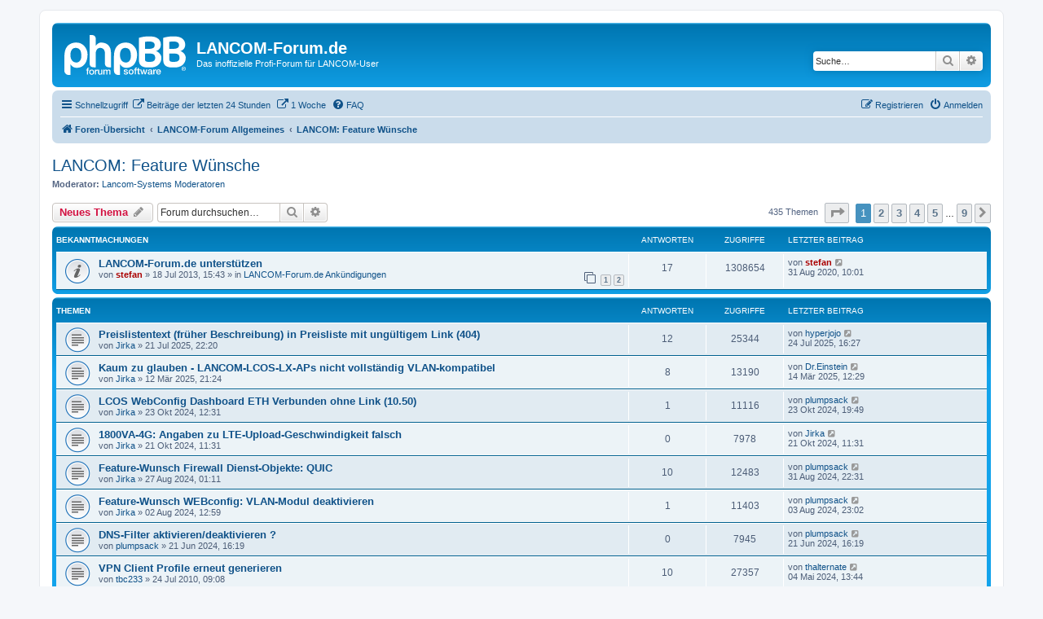

--- FILE ---
content_type: text/html; charset=UTF-8
request_url: https://www.lancom-forum.de/lancom-feature-wuensche-f22/?sid=32b5cdd1fb80450cf9b1a928a90db903
body_size: 14944
content:
<!DOCTYPE html>
<html dir="ltr" lang="de">
<head>
<meta charset="utf-8" />
<meta http-equiv="X-UA-Compatible" content="IE=edge">
<meta name="viewport" content="width=device-width, initial-scale=1" />

<title>LANCOM: Feature Wünsche - LANCOM-Forum.de</title>

	<link rel="alternate" type="application/atom+xml" title="Feed - LANCOM-Forum.de" href="/app.php/feed?sid=f7a43daa85bd1af1bc5216e006e60653">			<link rel="alternate" type="application/atom+xml" title="Feed - Neue Themen" href="/app.php/feed/topics?sid=f7a43daa85bd1af1bc5216e006e60653">		<link rel="alternate" type="application/atom+xml" title="Feed - Forum - LANCOM: Feature Wünsche" href="/app.php/feed/forum/22?sid=f7a43daa85bd1af1bc5216e006e60653">		
	<link rel="canonical" href="https://www.lancom-forum.de/lancom-feature-wuensche-f22/">

<!--
	phpBB style name: prosilver
	Based on style:   prosilver (this is the default phpBB3 style)
	Original author:  Tom Beddard ( http://www.subBlue.com/ )
	Modified by:
-->

<link href="./../assets/css/font-awesome.min.css?assets_version=333" rel="stylesheet">
<link href="./../styles/prosilver/theme/stylesheet.css?assets_version=333" rel="stylesheet">
<link href="./../styles/prosilver/theme/de/stylesheet.css?assets_version=333" rel="stylesheet">




<!--[if lte IE 9]>
	<link href="./../styles/prosilver/theme/tweaks.css?assets_version=333" rel="stylesheet">
<![endif]-->

<meta name="description" content="Wünsche und Vorschläge zur Verbesserung der LANCOM Produkte" />

<link href="./../ext/phpbb/pages/styles/prosilver/theme/pages_common.css?assets_version=333" rel="stylesheet" media="screen">
<link href="./../ext/skouat/ppde/styles/all/theme/donation.css?assets_version=333" rel="stylesheet" media="screen">
<link href="./../ext/phpbb/ads/styles/all/theme/phpbbads.css?assets_version=333" rel="stylesheet" media="screen">




</head>
<body id="phpbb" class="nojs notouch section-viewforum/lancom-feature-wuensche-f22/ ltr ">

	

<div id="wrap" class="wrap">
	<a id="top" class="top-anchor" accesskey="t"></a>
	<div id="page-header">
		<div class="headerbar" role="banner">
					<div class="inner">

			<div id="site-description" class="site-description">
		<a id="logo" class="logo" href="./../index.php?sid=f7a43daa85bd1af1bc5216e006e60653" title="Foren-Übersicht">
					<span class="site_logo"></span>
				</a>
				<h1>LANCOM-Forum.de</h1>
				<p>Das inoffizielle Profi-Forum für LANCOM-User</p>
				<p class="skiplink"><a href="#start_here">Zum Inhalt</a></p>
			</div>

									<div id="search-box" class="search-box search-header" role="search">
				<form action="./../search.php?sid=f7a43daa85bd1af1bc5216e006e60653" method="get" id="search">
				<fieldset>
					<input name="keywords" id="keywords" type="search" maxlength="128" title="Suche nach Wörtern" class="inputbox search tiny" size="20" value="" placeholder="Suche…" />
					<button class="button button-search" type="submit" title="Suche">
						<i class="icon fa-search fa-fw" aria-hidden="true"></i><span class="sr-only">Suche</span>
					</button>
					<a href="./../search.php?sid=f7a43daa85bd1af1bc5216e006e60653" class="button button-search-end" title="Erweiterte Suche">
						<i class="icon fa-cog fa-fw" aria-hidden="true"></i><span class="sr-only">Erweiterte Suche</span>
					</a>
					<input type="hidden" name="sid" value="f7a43daa85bd1af1bc5216e006e60653" />

				</fieldset>
				</form>
			</div>
						
			</div>
					</div>
			
		<div class="navbar" role="navigation">
	<div class="inner">

	<ul id="nav-main" class="nav-main linklist" role="menubar">

		<li id="quick-links" class="quick-links dropdown-container responsive-menu" data-skip-responsive="true">
			<a href="#" class="dropdown-trigger">
				<i class="icon fa-bars fa-fw" aria-hidden="true"></i><span>Schnellzugriff</span>
			</a>
			<div class="dropdown">
				<div class="pointer"><div class="pointer-inner"></div></div>
				<ul class="dropdown-contents" role="menu">
					
											<li class="separator"></li>
																									<li>
								<a href="./../search.php?search_id=unanswered&amp;sid=f7a43daa85bd1af1bc5216e006e60653" role="menuitem">
									<i class="icon fa-file-o fa-fw icon-gray" aria-hidden="true"></i><span>Unbeantwortete Themen</span>
								</a>
							</li>
							<li>
								<a href="./../search.php?search_id=active_topics&amp;sid=f7a43daa85bd1af1bc5216e006e60653" role="menuitem">
									<i class="icon fa-file-o fa-fw icon-blue" aria-hidden="true"></i><span>Aktive Themen</span>
								</a>
							</li>
							<li class="separator"></li>
							<li>
								<a href="./../search.php?sid=f7a43daa85bd1af1bc5216e006e60653" role="menuitem">
									<i class="icon fa-search fa-fw" aria-hidden="true"></i><span>Suche</span>
								</a>
							</li>
					
										<li class="separator"></li>

									</ul>
			</div>
		</li>

					<li data-last-responsive="true">
			<a href="https://www.lancom-forum.de/search.php?search_id=newposts24&amp;24hrs=1" title="Zeige Beiträge der letzten 24 Stunden an" role="menuitem" >
			<i class="icon fa-external-link fa-fw" aria-hidden="true"></i><span>Beiträge der letzten 24 Stunden</span>
			</a>
		</li>
				<li data-last-responsive="true">
			<a href="https://www.lancom-forum.de/search.php?search_id=newposts168&amp;168hrs=1" title="Zeige alle Beiträge der letzten Woche an" role="menuitem" >
			<i class="icon fa-external-link fa-fw" aria-hidden="true"></i><span>1 Woche</span>
			</a>
		</li>
			<li data-skip-responsive="true">
			<a href="/app.php/help/faq?sid=f7a43daa85bd1af1bc5216e006e60653" rel="help" title="Häufig gestellte Fragen" role="menuitem">
				<i class="icon fa-question-circle fa-fw" aria-hidden="true"></i><span>FAQ</span>
			</a>
		</li>
						
			<li class="rightside"  data-skip-responsive="true">
			<a href="./../ucp.php?mode=login&amp;redirect=viewforum.php%2Flancom-feature-wuensche-f22%2F%3Ff%3D22&amp;sid=f7a43daa85bd1af1bc5216e006e60653" title="Anmelden" accesskey="x" role="menuitem">
				<i class="icon fa-power-off fa-fw" aria-hidden="true"></i><span>Anmelden</span>
			</a>
		</li>
					<li class="rightside" data-skip-responsive="true">
				<a href="./../ucp.php?mode=register&amp;sid=f7a43daa85bd1af1bc5216e006e60653" role="menuitem">
					<i class="icon fa-pencil-square-o  fa-fw" aria-hidden="true"></i><span>Registrieren</span>
				</a>
			</li>
						</ul>

	<ul id="nav-breadcrumbs" class="nav-breadcrumbs linklist navlinks" role="menubar">
				
		
		<li class="breadcrumbs" itemscope itemtype="https://schema.org/BreadcrumbList">

			
							<span class="crumb" itemtype="https://schema.org/ListItem" itemprop="itemListElement" itemscope><a itemprop="item" href="./../index.php?sid=f7a43daa85bd1af1bc5216e006e60653" accesskey="h" data-navbar-reference="index"><i class="icon fa-home fa-fw"></i><span itemprop="name">Foren-Übersicht</span></a><meta itemprop="position" content="1" /></span>

											
								<span class="crumb" itemtype="https://schema.org/ListItem" itemprop="itemListElement" itemscope data-forum-id="58"><a itemprop="item" href="./../viewforum.php?f=58&amp;sid=f7a43daa85bd1af1bc5216e006e60653"><span itemprop="name">LANCOM-Forum Allgemeines</span></a><meta itemprop="position" content="2" /></span>
															
								<span class="crumb" itemtype="https://schema.org/ListItem" itemprop="itemListElement" itemscope data-forum-id="22"><a itemprop="item" href="./../viewforum.php?f=22&amp;sid=f7a43daa85bd1af1bc5216e006e60653"><span itemprop="name">LANCOM: Feature Wünsche</span></a><meta itemprop="position" content="3" /></span>
							
					</li>

		
					<li class="rightside responsive-search">
				<a href="./../search.php?sid=f7a43daa85bd1af1bc5216e006e60653" title="Zeigt die erweiterten Suchoptionen an" role="menuitem">
					<i class="icon fa-search fa-fw" aria-hidden="true"></i><span class="sr-only">Suche</span>
				</a>
			</li>
			</ul>

	</div>
</div>
	</div>

		

	<a id="start_here" class="anchor"></a>
	<div id="page-body" class="page-body" role="main">
		
		<h2 class="forum-title"><a href="./../lancom-feature-wuensche-f22/?sid=f7a43daa85bd1af1bc5216e006e60653">LANCOM: Feature Wünsche</a></h2>
<div>
	<!-- NOTE: remove the style="display: none" when you want to have the forum description on the forum body -->
	<div style="display: none !important;">Wünsche und Vorschläge zur Verbesserung der LANCOM Produkte<br /></div>	<p><strong>Moderator:</strong> <a href="./../memberlist.php?mode=group&amp;g=3&amp;sid=f7a43daa85bd1af1bc5216e006e60653">Lancom-Systems Moderatoren</a></p></div>



	<div class="action-bar bar-top">

				
		<a href="./../posting.php?mode=post&amp;f=22&amp;sid=f7a43daa85bd1af1bc5216e006e60653" class="button" title="Neues Thema erstellen">
							<span>Neues Thema</span> <i class="icon fa-pencil fa-fw" aria-hidden="true"></i>
					</a>
				
			<div class="search-box" role="search">
			<form method="get" id="forum-search" action="./../search.php?sid=f7a43daa85bd1af1bc5216e006e60653">
			<fieldset>
				<input class="inputbox search tiny" type="search" name="keywords" id="search_keywords" size="20" placeholder="Forum durchsuchen…" />
				<button class="button button-search" type="submit" title="Suche">
					<i class="icon fa-search fa-fw" aria-hidden="true"></i><span class="sr-only">Suche</span>
				</button>
				<a href="./../search.php?fid%5B%5D=22&amp;sid=f7a43daa85bd1af1bc5216e006e60653" class="button button-search-end" title="Erweiterte Suche">
					<i class="icon fa-cog fa-fw" aria-hidden="true"></i><span class="sr-only">Erweiterte Suche</span>
				</a>
				<input type="hidden" name="fid[0]" value="22" />
<input type="hidden" name="sid" value="f7a43daa85bd1af1bc5216e006e60653" />

			</fieldset>
			</form>
		</div>
	
	<div class="pagination">
				435 Themen
					<ul>
	<li class="dropdown-container dropdown-button-control dropdown-page-jump page-jump">
		<a class="button button-icon-only dropdown-trigger" href="#" title="Klicke, um auf Seite … zu gehen" role="button"><i class="icon fa-level-down fa-rotate-270" aria-hidden="true"></i><span class="sr-only">Seite <strong>1</strong> von <strong>9</strong></span></a>
		<div class="dropdown">
			<div class="pointer"><div class="pointer-inner"></div></div>
			<ul class="dropdown-contents">
				<li>Gehe zu Seite:</li>
				<li class="page-jump-form">
					<input type="number" name="page-number" min="1" max="999999" title="Gib die Nummer der Seite an, zu der du gehen möchtest." class="inputbox tiny" data-per-page="50" data-base-url=".&#x2F;..&#x2F;viewforum.php&#x3F;f&#x3D;22&amp;amp&#x3B;sid&#x3D;f7a43daa85bd1af1bc5216e006e60653" data-start-name="start" />
					<input class="button2" value="Los" type="button" />
				</li>
			</ul>
		</div>
	</li>
		<li class="active"><span>1</span></li>
				<li><a class="button" href="./../lancom-feature-wuensche-f22/index-s50.html?sid=f7a43daa85bd1af1bc5216e006e60653" role="button">2</a></li>
				<li><a class="button" href="./../lancom-feature-wuensche-f22/index-s100.html?sid=f7a43daa85bd1af1bc5216e006e60653" role="button">3</a></li>
				<li><a class="button" href="./../lancom-feature-wuensche-f22/index-s150.html?sid=f7a43daa85bd1af1bc5216e006e60653" role="button">4</a></li>
				<li><a class="button" href="./../lancom-feature-wuensche-f22/index-s200.html?sid=f7a43daa85bd1af1bc5216e006e60653" role="button">5</a></li>
			<li class="ellipsis" role="separator"><span>…</span></li>
				<li><a class="button" href="./../lancom-feature-wuensche-f22/index-s400.html?sid=f7a43daa85bd1af1bc5216e006e60653" role="button">9</a></li>
				<li class="arrow next"><a class="button button-icon-only" href="./../lancom-feature-wuensche-f22/index-s50.html?sid=f7a43daa85bd1af1bc5216e006e60653" rel="next" role="button"><i class="icon fa-chevron-right fa-fw" aria-hidden="true"></i><span class="sr-only">Nächste</span></a></li>
	</ul>
			</div>

	</div>




	
			<div class="forumbg announcement">
		<div class="inner">
		<ul class="topiclist">
			<li class="header">
				<dl class="row-item">
					<dt><div class="list-inner">Bekanntmachungen</div></dt>
					<dd class="posts">Antworten</dd>
					<dd class="views">Zugriffe</dd>
					<dd class="lastpost"><span>Letzter Beitrag</span></dd>
				</dl>
			</li>
		</ul>
		<ul class="topiclist topics">
	
				<li class="row bg1 global-announce">
						<dl class="row-item global_read">
				<dt title="Keine ungelesenen Beiträge">
										<div class="list-inner">
																		<a href="./../lancom-forum-de-ankuendigungen-f1/lancom-forum-de-unterstuetzen-t12645.html?sid=f7a43daa85bd1af1bc5216e006e60653" class="topictitle">LANCOM-Forum.de unterstützen</a>																								<br />
						
												<div class="responsive-show" style="display: none;">
							Letzter Beitrag von <a href="./../memberlist.php?mode=viewprofile&amp;u=2&amp;sid=f7a43daa85bd1af1bc5216e006e60653" style="color: #AA0000;" class="username-coloured">stefan</a> &laquo; <a href="./../lancom-forum-de-ankuendigungen-f1/lancom-forum-de-unterstuetzen-t12645-s15.html?sid=f7a43daa85bd1af1bc5216e006e60653#p104065" title="Gehe zum letzten Beitrag"><time datetime="2020-08-31T08:01:16+00:00">31 Aug 2020, 10:01</time></a>
							<br />Verfasst in <a href="./../lancom-forum-de-ankuendigungen-f1/?sid=f7a43daa85bd1af1bc5216e006e60653">LANCOM-Forum.de Ankündigungen</a>						</div>
														<span class="responsive-show left-box" style="display: none;">Antworten: <strong>17</strong></span>
													
						<div class="topic-poster responsive-hide left-box">
																												von <a href="./../memberlist.php?mode=viewprofile&amp;u=2&amp;sid=f7a43daa85bd1af1bc5216e006e60653" style="color: #AA0000;" class="username-coloured">stefan</a> &raquo; <time datetime="2013-07-18T13:43:23+00:00">18 Jul 2013, 15:43</time>
														 &raquo; in <a href="./../lancom-forum-de-ankuendigungen-f1/?sid=f7a43daa85bd1af1bc5216e006e60653">LANCOM-Forum.de Ankündigungen</a>						</div>

												<div class="pagination">
							<span><i class="icon fa-clone fa-fw" aria-hidden="true"></i></span>
							<ul>
															<li><a class="button" href="./../lancom-forum-de-ankuendigungen-f1/lancom-forum-de-unterstuetzen-t12645.html?sid=f7a43daa85bd1af1bc5216e006e60653">1</a></li>
																							<li><a class="button" href="./../lancom-forum-de-ankuendigungen-f1/lancom-forum-de-unterstuetzen-t12645.html?sid=f7a43daa85bd1af1bc5216e006e60653&amp;start=15">2</a></li>
																																													</ul>
						</div>
						
											</div>
				</dt>
				<dd class="posts">17 <dfn>Antworten</dfn></dd>
				<dd class="views">1308654 <dfn>Zugriffe</dfn></dd>
				<dd class="lastpost">
					<span><dfn>Letzter Beitrag </dfn>von <a href="./../memberlist.php?mode=viewprofile&amp;u=2&amp;sid=f7a43daa85bd1af1bc5216e006e60653" style="color: #AA0000;" class="username-coloured">stefan</a>													<a href="./../lancom-forum-de-ankuendigungen-f1/lancom-forum-de-unterstuetzen-t12645-s15.html?sid=f7a43daa85bd1af1bc5216e006e60653#p104065" title="Gehe zum letzten Beitrag">
								<i class="icon fa-external-link-square fa-fw icon-lightgray icon-md" aria-hidden="true"></i><span class="sr-only"></span>
							</a>
												<br /><time datetime="2020-08-31T08:01:16+00:00">31 Aug 2020, 10:01</time>
					</span>
				</dd>
			</dl>
					</li>
		
	

			</ul>
		</div>
	</div>
	
			<div class="forumbg">
		<div class="inner">
		<ul class="topiclist">
			<li class="header">
				<dl class="row-item">
					<dt><div class="list-inner">Themen</div></dt>
					<dd class="posts">Antworten</dd>
					<dd class="views">Zugriffe</dd>
					<dd class="lastpost"><span>Letzter Beitrag</span></dd>
				</dl>
			</li>
		</ul>
		<ul class="topiclist topics">
	
				<li class="row bg2">
						<dl class="row-item topic_read">
				<dt title="Keine ungelesenen Beiträge">
										<div class="list-inner">
																		<a href="./../lancom-feature-wuensche-f22/preislistentext-frueher-beschreibung-in-preisliste-t21171.html?sid=f7a43daa85bd1af1bc5216e006e60653" class="topictitle">Preislistentext (früher Beschreibung) in Preisliste mit ungültigem Link (404)</a>																								<br />
						
												<div class="responsive-show" style="display: none;">
							Letzter Beitrag von <a href="./../memberlist.php?mode=viewprofile&amp;u=5383&amp;sid=f7a43daa85bd1af1bc5216e006e60653" class="username">hyperjojo</a> &laquo; <a href="./../lancom-feature-wuensche-f22/preislistentext-frueher-beschreibung-in-preisliste-t21171.html?sid=f7a43daa85bd1af1bc5216e006e60653#p121636" title="Gehe zum letzten Beitrag"><time datetime="2025-07-24T14:27:14+00:00">24 Jul 2025, 16:27</time></a>
													</div>
														<span class="responsive-show left-box" style="display: none;">Antworten: <strong>12</strong></span>
													
						<div class="topic-poster responsive-hide left-box">
																												von <a href="./../memberlist.php?mode=viewprofile&amp;u=107&amp;sid=f7a43daa85bd1af1bc5216e006e60653" class="username">Jirka</a> &raquo; <time datetime="2025-07-21T20:20:03+00:00">21 Jul 2025, 22:20</time>
																				</div>

						
											</div>
				</dt>
				<dd class="posts">12 <dfn>Antworten</dfn></dd>
				<dd class="views">25344 <dfn>Zugriffe</dfn></dd>
				<dd class="lastpost">
					<span><dfn>Letzter Beitrag </dfn>von <a href="./../memberlist.php?mode=viewprofile&amp;u=5383&amp;sid=f7a43daa85bd1af1bc5216e006e60653" class="username">hyperjojo</a>													<a href="./../lancom-feature-wuensche-f22/preislistentext-frueher-beschreibung-in-preisliste-t21171.html?sid=f7a43daa85bd1af1bc5216e006e60653#p121636" title="Gehe zum letzten Beitrag">
								<i class="icon fa-external-link-square fa-fw icon-lightgray icon-md" aria-hidden="true"></i><span class="sr-only"></span>
							</a>
												<br /><time datetime="2025-07-24T14:27:14+00:00">24 Jul 2025, 16:27</time>
					</span>
				</dd>
			</dl>
					</li>
		
	

	
	
				<li class="row bg1">
						<dl class="row-item topic_read">
				<dt title="Keine ungelesenen Beiträge">
										<div class="list-inner">
																		<a href="./../lancom-feature-wuensche-f22/kaum-zu-glauben-lancom-lcos-lx-aps-nicht-vollstaen-t21001.html?sid=f7a43daa85bd1af1bc5216e006e60653" class="topictitle">Kaum zu glauben - LANCOM-LCOS-LX-APs nicht vollständig VLAN-kompatibel</a>																								<br />
						
												<div class="responsive-show" style="display: none;">
							Letzter Beitrag von <a href="./../memberlist.php?mode=viewprofile&amp;u=5754&amp;sid=f7a43daa85bd1af1bc5216e006e60653" class="username">Dr.Einstein</a> &laquo; <a href="./../lancom-feature-wuensche-f22/kaum-zu-glauben-lancom-lcos-lx-aps-nicht-vollstaen-t21001.html?sid=f7a43daa85bd1af1bc5216e006e60653#p120469" title="Gehe zum letzten Beitrag"><time datetime="2025-03-14T11:29:09+00:00">14 Mär 2025, 12:29</time></a>
													</div>
														<span class="responsive-show left-box" style="display: none;">Antworten: <strong>8</strong></span>
													
						<div class="topic-poster responsive-hide left-box">
																												von <a href="./../memberlist.php?mode=viewprofile&amp;u=107&amp;sid=f7a43daa85bd1af1bc5216e006e60653" class="username">Jirka</a> &raquo; <time datetime="2025-03-12T20:24:05+00:00">12 Mär 2025, 21:24</time>
																				</div>

						
											</div>
				</dt>
				<dd class="posts">8 <dfn>Antworten</dfn></dd>
				<dd class="views">13190 <dfn>Zugriffe</dfn></dd>
				<dd class="lastpost">
					<span><dfn>Letzter Beitrag </dfn>von <a href="./../memberlist.php?mode=viewprofile&amp;u=5754&amp;sid=f7a43daa85bd1af1bc5216e006e60653" class="username">Dr.Einstein</a>													<a href="./../lancom-feature-wuensche-f22/kaum-zu-glauben-lancom-lcos-lx-aps-nicht-vollstaen-t21001.html?sid=f7a43daa85bd1af1bc5216e006e60653#p120469" title="Gehe zum letzten Beitrag">
								<i class="icon fa-external-link-square fa-fw icon-lightgray icon-md" aria-hidden="true"></i><span class="sr-only"></span>
							</a>
												<br /><time datetime="2025-03-14T11:29:09+00:00">14 Mär 2025, 12:29</time>
					</span>
				</dd>
			</dl>
					</li>
		
	

	
	
				<li class="row bg2">
						<dl class="row-item topic_read">
				<dt title="Keine ungelesenen Beiträge">
										<div class="list-inner">
																		<a href="./../lancom-feature-wuensche-f22/lcos-webconfig-dashboard-eth-verbunden-ohne-link-1-t20748.html?sid=f7a43daa85bd1af1bc5216e006e60653" class="topictitle">LCOS WebConfig Dashboard ETH Verbunden ohne Link (10.50)</a>																								<br />
						
												<div class="responsive-show" style="display: none;">
							Letzter Beitrag von <a href="./../memberlist.php?mode=viewprofile&amp;u=11762&amp;sid=f7a43daa85bd1af1bc5216e006e60653" class="username">plumpsack</a> &laquo; <a href="./../lancom-feature-wuensche-f22/lcos-webconfig-dashboard-eth-verbunden-ohne-link-1-t20748.html?sid=f7a43daa85bd1af1bc5216e006e60653#p118766" title="Gehe zum letzten Beitrag"><time datetime="2024-10-23T17:49:56+00:00">23 Okt 2024, 19:49</time></a>
													</div>
														<span class="responsive-show left-box" style="display: none;">Antworten: <strong>1</strong></span>
													
						<div class="topic-poster responsive-hide left-box">
																												von <a href="./../memberlist.php?mode=viewprofile&amp;u=107&amp;sid=f7a43daa85bd1af1bc5216e006e60653" class="username">Jirka</a> &raquo; <time datetime="2024-10-23T10:31:29+00:00">23 Okt 2024, 12:31</time>
																				</div>

						
											</div>
				</dt>
				<dd class="posts">1 <dfn>Antworten</dfn></dd>
				<dd class="views">11116 <dfn>Zugriffe</dfn></dd>
				<dd class="lastpost">
					<span><dfn>Letzter Beitrag </dfn>von <a href="./../memberlist.php?mode=viewprofile&amp;u=11762&amp;sid=f7a43daa85bd1af1bc5216e006e60653" class="username">plumpsack</a>													<a href="./../lancom-feature-wuensche-f22/lcos-webconfig-dashboard-eth-verbunden-ohne-link-1-t20748.html?sid=f7a43daa85bd1af1bc5216e006e60653#p118766" title="Gehe zum letzten Beitrag">
								<i class="icon fa-external-link-square fa-fw icon-lightgray icon-md" aria-hidden="true"></i><span class="sr-only"></span>
							</a>
												<br /><time datetime="2024-10-23T17:49:56+00:00">23 Okt 2024, 19:49</time>
					</span>
				</dd>
			</dl>
					</li>
		
	

	
	
				<li class="row bg1">
						<dl class="row-item topic_read">
				<dt title="Keine ungelesenen Beiträge">
										<div class="list-inner">
																		<a href="./../lancom-feature-wuensche-f22/1800va-4g-angaben-zu-lte-upload-geschwindigkeit-fa-t20738.html?sid=f7a43daa85bd1af1bc5216e006e60653" class="topictitle">1800VA-4G: Angaben zu LTE-Upload-Geschwindigkeit falsch</a>																								<br />
						
												<div class="responsive-show" style="display: none;">
							Letzter Beitrag von <a href="./../memberlist.php?mode=viewprofile&amp;u=107&amp;sid=f7a43daa85bd1af1bc5216e006e60653" class="username">Jirka</a> &laquo; <a href="./../lancom-feature-wuensche-f22/1800va-4g-angaben-zu-lte-upload-geschwindigkeit-fa-t20738.html?sid=f7a43daa85bd1af1bc5216e006e60653#p118703" title="Gehe zum letzten Beitrag"><time datetime="2024-10-21T09:31:57+00:00">21 Okt 2024, 11:31</time></a>
													</div>
													
						<div class="topic-poster responsive-hide left-box">
																												von <a href="./../memberlist.php?mode=viewprofile&amp;u=107&amp;sid=f7a43daa85bd1af1bc5216e006e60653" class="username">Jirka</a> &raquo; <time datetime="2024-10-21T09:31:57+00:00">21 Okt 2024, 11:31</time>
																				</div>

						
											</div>
				</dt>
				<dd class="posts">0 <dfn>Antworten</dfn></dd>
				<dd class="views">7978 <dfn>Zugriffe</dfn></dd>
				<dd class="lastpost">
					<span><dfn>Letzter Beitrag </dfn>von <a href="./../memberlist.php?mode=viewprofile&amp;u=107&amp;sid=f7a43daa85bd1af1bc5216e006e60653" class="username">Jirka</a>													<a href="./../lancom-feature-wuensche-f22/1800va-4g-angaben-zu-lte-upload-geschwindigkeit-fa-t20738.html?sid=f7a43daa85bd1af1bc5216e006e60653#p118703" title="Gehe zum letzten Beitrag">
								<i class="icon fa-external-link-square fa-fw icon-lightgray icon-md" aria-hidden="true"></i><span class="sr-only"></span>
							</a>
												<br /><time datetime="2024-10-21T09:31:57+00:00">21 Okt 2024, 11:31</time>
					</span>
				</dd>
			</dl>
					</li>
		
	

	
	
				<li class="row bg2">
						<dl class="row-item topic_read">
				<dt title="Keine ungelesenen Beiträge">
										<div class="list-inner">
																		<a href="./../lancom-feature-wuensche-f22/feature-wunsch-firewall-dienst-objekte-quic-t20668.html?sid=f7a43daa85bd1af1bc5216e006e60653" class="topictitle">Feature-Wunsch Firewall Dienst-Objekte: QUIC</a>																								<br />
						
												<div class="responsive-show" style="display: none;">
							Letzter Beitrag von <a href="./../memberlist.php?mode=viewprofile&amp;u=11762&amp;sid=f7a43daa85bd1af1bc5216e006e60653" class="username">plumpsack</a> &laquo; <a href="./../lancom-feature-wuensche-f22/feature-wunsch-firewall-dienst-objekte-quic-t20668.html?sid=f7a43daa85bd1af1bc5216e006e60653#p118185" title="Gehe zum letzten Beitrag"><time datetime="2024-08-31T20:31:47+00:00">31 Aug 2024, 22:31</time></a>
													</div>
														<span class="responsive-show left-box" style="display: none;">Antworten: <strong>10</strong></span>
													
						<div class="topic-poster responsive-hide left-box">
																												von <a href="./../memberlist.php?mode=viewprofile&amp;u=107&amp;sid=f7a43daa85bd1af1bc5216e006e60653" class="username">Jirka</a> &raquo; <time datetime="2024-08-26T23:11:09+00:00">27 Aug 2024, 01:11</time>
																				</div>

						
											</div>
				</dt>
				<dd class="posts">10 <dfn>Antworten</dfn></dd>
				<dd class="views">12483 <dfn>Zugriffe</dfn></dd>
				<dd class="lastpost">
					<span><dfn>Letzter Beitrag </dfn>von <a href="./../memberlist.php?mode=viewprofile&amp;u=11762&amp;sid=f7a43daa85bd1af1bc5216e006e60653" class="username">plumpsack</a>													<a href="./../lancom-feature-wuensche-f22/feature-wunsch-firewall-dienst-objekte-quic-t20668.html?sid=f7a43daa85bd1af1bc5216e006e60653#p118185" title="Gehe zum letzten Beitrag">
								<i class="icon fa-external-link-square fa-fw icon-lightgray icon-md" aria-hidden="true"></i><span class="sr-only"></span>
							</a>
												<br /><time datetime="2024-08-31T20:31:47+00:00">31 Aug 2024, 22:31</time>
					</span>
				</dd>
			</dl>
					</li>
		
	

	
	
				<li class="row bg1">
						<dl class="row-item topic_read">
				<dt title="Keine ungelesenen Beiträge">
										<div class="list-inner">
																		<a href="./../lancom-feature-wuensche-f22/feature-wunsch-webconfig-vlan-modul-deaktivieren-t20633.html?sid=f7a43daa85bd1af1bc5216e006e60653" class="topictitle">Feature-Wunsch WEBconfig: VLAN-Modul deaktivieren</a>																								<br />
						
												<div class="responsive-show" style="display: none;">
							Letzter Beitrag von <a href="./../memberlist.php?mode=viewprofile&amp;u=11762&amp;sid=f7a43daa85bd1af1bc5216e006e60653" class="username">plumpsack</a> &laquo; <a href="./../lancom-feature-wuensche-f22/feature-wunsch-webconfig-vlan-modul-deaktivieren-t20633.html?sid=f7a43daa85bd1af1bc5216e006e60653#p117835" title="Gehe zum letzten Beitrag"><time datetime="2024-08-03T21:02:51+00:00">03 Aug 2024, 23:02</time></a>
													</div>
														<span class="responsive-show left-box" style="display: none;">Antworten: <strong>1</strong></span>
													
						<div class="topic-poster responsive-hide left-box">
																												von <a href="./../memberlist.php?mode=viewprofile&amp;u=107&amp;sid=f7a43daa85bd1af1bc5216e006e60653" class="username">Jirka</a> &raquo; <time datetime="2024-08-02T10:59:46+00:00">02 Aug 2024, 12:59</time>
																				</div>

						
											</div>
				</dt>
				<dd class="posts">1 <dfn>Antworten</dfn></dd>
				<dd class="views">11403 <dfn>Zugriffe</dfn></dd>
				<dd class="lastpost">
					<span><dfn>Letzter Beitrag </dfn>von <a href="./../memberlist.php?mode=viewprofile&amp;u=11762&amp;sid=f7a43daa85bd1af1bc5216e006e60653" class="username">plumpsack</a>													<a href="./../lancom-feature-wuensche-f22/feature-wunsch-webconfig-vlan-modul-deaktivieren-t20633.html?sid=f7a43daa85bd1af1bc5216e006e60653#p117835" title="Gehe zum letzten Beitrag">
								<i class="icon fa-external-link-square fa-fw icon-lightgray icon-md" aria-hidden="true"></i><span class="sr-only"></span>
							</a>
												<br /><time datetime="2024-08-03T21:02:51+00:00">03 Aug 2024, 23:02</time>
					</span>
				</dd>
			</dl>
					</li>
		
	

	
	
				<li class="row bg2">
						<dl class="row-item topic_read">
				<dt title="Keine ungelesenen Beiträge">
										<div class="list-inner">
																		<a href="./../lancom-feature-wuensche-f22/dns-filter-aktivieren-deaktivieren-t20533.html?sid=f7a43daa85bd1af1bc5216e006e60653" class="topictitle">DNS-Filter aktivieren/deaktivieren ?</a>																								<br />
						
												<div class="responsive-show" style="display: none;">
							Letzter Beitrag von <a href="./../memberlist.php?mode=viewprofile&amp;u=11762&amp;sid=f7a43daa85bd1af1bc5216e006e60653" class="username">plumpsack</a> &laquo; <a href="./../lancom-feature-wuensche-f22/dns-filter-aktivieren-deaktivieren-t20533.html?sid=f7a43daa85bd1af1bc5216e006e60653#p117299" title="Gehe zum letzten Beitrag"><time datetime="2024-06-21T14:19:51+00:00">21 Jun 2024, 16:19</time></a>
													</div>
													
						<div class="topic-poster responsive-hide left-box">
																												von <a href="./../memberlist.php?mode=viewprofile&amp;u=11762&amp;sid=f7a43daa85bd1af1bc5216e006e60653" class="username">plumpsack</a> &raquo; <time datetime="2024-06-21T14:19:51+00:00">21 Jun 2024, 16:19</time>
																				</div>

						
											</div>
				</dt>
				<dd class="posts">0 <dfn>Antworten</dfn></dd>
				<dd class="views">7945 <dfn>Zugriffe</dfn></dd>
				<dd class="lastpost">
					<span><dfn>Letzter Beitrag </dfn>von <a href="./../memberlist.php?mode=viewprofile&amp;u=11762&amp;sid=f7a43daa85bd1af1bc5216e006e60653" class="username">plumpsack</a>													<a href="./../lancom-feature-wuensche-f22/dns-filter-aktivieren-deaktivieren-t20533.html?sid=f7a43daa85bd1af1bc5216e006e60653#p117299" title="Gehe zum letzten Beitrag">
								<i class="icon fa-external-link-square fa-fw icon-lightgray icon-md" aria-hidden="true"></i><span class="sr-only"></span>
							</a>
												<br /><time datetime="2024-06-21T14:19:51+00:00">21 Jun 2024, 16:19</time>
					</span>
				</dd>
			</dl>
					</li>
		
	

	
	
				<li class="row bg1">
						<dl class="row-item topic_read">
				<dt title="Keine ungelesenen Beiträge">
										<div class="list-inner">
																		<a href="./../lancom-feature-wuensche-f22/vpn-client-profile-erneut-generieren-t9861.html?sid=f7a43daa85bd1af1bc5216e006e60653" class="topictitle">VPN Client Profile erneut generieren</a>																								<br />
						
												<div class="responsive-show" style="display: none;">
							Letzter Beitrag von <a href="./../memberlist.php?mode=viewprofile&amp;u=11471&amp;sid=f7a43daa85bd1af1bc5216e006e60653" class="username">thalternate</a> &laquo; <a href="./../lancom-feature-wuensche-f22/vpn-client-profile-erneut-generieren-t9861.html?sid=f7a43daa85bd1af1bc5216e006e60653#p117043" title="Gehe zum letzten Beitrag"><time datetime="2024-05-04T11:44:45+00:00">04 Mai 2024, 13:44</time></a>
													</div>
														<span class="responsive-show left-box" style="display: none;">Antworten: <strong>10</strong></span>
													
						<div class="topic-poster responsive-hide left-box">
																												von <a href="./../memberlist.php?mode=viewprofile&amp;u=197&amp;sid=f7a43daa85bd1af1bc5216e006e60653" class="username">tbc233</a> &raquo; <time datetime="2010-07-24T07:08:43+00:00">24 Jul 2010, 09:08</time>
																				</div>

						
											</div>
				</dt>
				<dd class="posts">10 <dfn>Antworten</dfn></dd>
				<dd class="views">27357 <dfn>Zugriffe</dfn></dd>
				<dd class="lastpost">
					<span><dfn>Letzter Beitrag </dfn>von <a href="./../memberlist.php?mode=viewprofile&amp;u=11471&amp;sid=f7a43daa85bd1af1bc5216e006e60653" class="username">thalternate</a>													<a href="./../lancom-feature-wuensche-f22/vpn-client-profile-erneut-generieren-t9861.html?sid=f7a43daa85bd1af1bc5216e006e60653#p117043" title="Gehe zum letzten Beitrag">
								<i class="icon fa-external-link-square fa-fw icon-lightgray icon-md" aria-hidden="true"></i><span class="sr-only"></span>
							</a>
												<br /><time datetime="2024-05-04T11:44:45+00:00">04 Mai 2024, 13:44</time>
					</span>
				</dd>
			</dl>
					</li>
		
	

	
	
				<li class="row bg2">
						<dl class="row-item topic_read_hot">
				<dt title="Keine ungelesenen Beiträge">
										<div class="list-inner">
																		<a href="./../lancom-feature-wuensche-f22/2020-webinterface-lanconfig-t17960.html?sid=f7a43daa85bd1af1bc5216e006e60653" class="topictitle">2020 - webinterface = lanconfig</a>																								<br />
						
												<div class="responsive-show" style="display: none;">
							Letzter Beitrag von <a href="./../memberlist.php?mode=viewprofile&amp;u=11762&amp;sid=f7a43daa85bd1af1bc5216e006e60653" class="username">plumpsack</a> &laquo; <a href="./../lancom-feature-wuensche-f22/2020-webinterface-lanconfig-t17960-s30.html?sid=f7a43daa85bd1af1bc5216e006e60653#p114465" title="Gehe zum letzten Beitrag"><time datetime="2023-08-05T16:45:07+00:00">05 Aug 2023, 18:45</time></a>
													</div>
														<span class="responsive-show left-box" style="display: none;">Antworten: <strong>32</strong></span>
													
						<div class="topic-poster responsive-hide left-box">
																												von <a href="./../memberlist.php?mode=viewprofile&amp;u=11762&amp;sid=f7a43daa85bd1af1bc5216e006e60653" class="username">plumpsack</a> &raquo; <time datetime="2020-02-10T18:04:23+00:00">10 Feb 2020, 19:04</time>
																				</div>

												<div class="pagination">
							<span><i class="icon fa-clone fa-fw" aria-hidden="true"></i></span>
							<ul>
															<li><a class="button" href="./../lancom-feature-wuensche-f22/2020-webinterface-lanconfig-t17960.html?sid=f7a43daa85bd1af1bc5216e006e60653">1</a></li>
																							<li><a class="button" href="./../lancom-feature-wuensche-f22/2020-webinterface-lanconfig-t17960.html?sid=f7a43daa85bd1af1bc5216e006e60653&amp;start=15">2</a></li>
																							<li><a class="button" href="./../lancom-feature-wuensche-f22/2020-webinterface-lanconfig-t17960.html?sid=f7a43daa85bd1af1bc5216e006e60653&amp;start=30">3</a></li>
																																													</ul>
						</div>
						
											</div>
				</dt>
				<dd class="posts">32 <dfn>Antworten</dfn></dd>
				<dd class="views">81622 <dfn>Zugriffe</dfn></dd>
				<dd class="lastpost">
					<span><dfn>Letzter Beitrag </dfn>von <a href="./../memberlist.php?mode=viewprofile&amp;u=11762&amp;sid=f7a43daa85bd1af1bc5216e006e60653" class="username">plumpsack</a>													<a href="./../lancom-feature-wuensche-f22/2020-webinterface-lanconfig-t17960-s30.html?sid=f7a43daa85bd1af1bc5216e006e60653#p114465" title="Gehe zum letzten Beitrag">
								<i class="icon fa-external-link-square fa-fw icon-lightgray icon-md" aria-hidden="true"></i><span class="sr-only"></span>
							</a>
												<br /><time datetime="2023-08-05T16:45:07+00:00">05 Aug 2023, 18:45</time>
					</span>
				</dd>
			</dl>
					</li>
		
	

	
	
				<li class="row bg1">
						<dl class="row-item topic_read">
				<dt title="Keine ungelesenen Beiträge">
										<div class="list-inner">
																		<a href="./../lancom-feature-wuensche-f22/einfaches-wlan-on-off-883-t15938.html?sid=f7a43daa85bd1af1bc5216e006e60653" class="topictitle">Einfaches WLAN on/off (883)</a>																								<br />
						
												<div class="responsive-show" style="display: none;">
							Letzter Beitrag von <a href="./../memberlist.php?mode=viewprofile&amp;u=12934&amp;sid=f7a43daa85bd1af1bc5216e006e60653" class="username">tstimper</a> &laquo; <a href="./../lancom-feature-wuensche-f22/einfaches-wlan-on-off-883-t15938.html?sid=f7a43daa85bd1af1bc5216e006e60653#p112070" title="Gehe zum letzten Beitrag"><time datetime="2023-01-26T19:57:45+00:00">26 Jan 2023, 20:57</time></a>
													</div>
														<span class="responsive-show left-box" style="display: none;">Antworten: <strong>9</strong></span>
													
						<div class="topic-poster responsive-hide left-box">
																												von <a href="./../memberlist.php?mode=viewprofile&amp;u=72&amp;sid=f7a43daa85bd1af1bc5216e006e60653" class="username">Strunkel</a> &raquo; <time datetime="2017-03-18T15:25:43+00:00">18 Mär 2017, 16:25</time>
																				</div>

						
											</div>
				</dt>
				<dd class="posts">9 <dfn>Antworten</dfn></dd>
				<dd class="views">17793 <dfn>Zugriffe</dfn></dd>
				<dd class="lastpost">
					<span><dfn>Letzter Beitrag </dfn>von <a href="./../memberlist.php?mode=viewprofile&amp;u=12934&amp;sid=f7a43daa85bd1af1bc5216e006e60653" class="username">tstimper</a>													<a href="./../lancom-feature-wuensche-f22/einfaches-wlan-on-off-883-t15938.html?sid=f7a43daa85bd1af1bc5216e006e60653#p112070" title="Gehe zum letzten Beitrag">
								<i class="icon fa-external-link-square fa-fw icon-lightgray icon-md" aria-hidden="true"></i><span class="sr-only"></span>
							</a>
												<br /><time datetime="2023-01-26T19:57:45+00:00">26 Jan 2023, 20:57</time>
					</span>
				</dd>
			</dl>
					</li>
		
	

	
	
				<li class="row bg2">
						<dl class="row-item topic_read_hot">
				<dt title="Keine ungelesenen Beiträge">
										<div class="list-inner">
																		<a href="./../lancom-feature-wuensche-f22/modernes-webinterface-t15480.html?sid=f7a43daa85bd1af1bc5216e006e60653" class="topictitle">Modernes Webinterface</a>																								<br />
						
												<div class="responsive-show" style="display: none;">
							Letzter Beitrag von <a href="./../memberlist.php?mode=viewprofile&amp;u=10304&amp;sid=f7a43daa85bd1af1bc5216e006e60653" class="username">Koppelfeld</a> &laquo; <a href="./../lancom-feature-wuensche-f22/modernes-webinterface-t15480-s60.html?sid=f7a43daa85bd1af1bc5216e006e60653#p109420" title="Gehe zum letzten Beitrag"><time datetime="2022-04-01T10:35:24+00:00">01 Apr 2022, 12:35</time></a>
													</div>
														<span class="responsive-show left-box" style="display: none;">Antworten: <strong>65</strong></span>
													
						<div class="topic-poster responsive-hide left-box">
																												von <a href="./../memberlist.php?mode=viewprofile&amp;u=7605&amp;sid=f7a43daa85bd1af1bc5216e006e60653" class="username">daniel337</a> &raquo; <time datetime="2016-08-07T21:32:56+00:00">07 Aug 2016, 23:32</time>
																				</div>

												<div class="pagination">
							<span><i class="icon fa-clone fa-fw" aria-hidden="true"></i></span>
							<ul>
															<li><a class="button" href="./../lancom-feature-wuensche-f22/modernes-webinterface-t15480.html?sid=f7a43daa85bd1af1bc5216e006e60653">1</a></li>
																							<li><a class="button" href="./../lancom-feature-wuensche-f22/modernes-webinterface-t15480.html?sid=f7a43daa85bd1af1bc5216e006e60653&amp;start=15">2</a></li>
																							<li><a class="button" href="./../lancom-feature-wuensche-f22/modernes-webinterface-t15480.html?sid=f7a43daa85bd1af1bc5216e006e60653&amp;start=30">3</a></li>
																							<li><a class="button" href="./../lancom-feature-wuensche-f22/modernes-webinterface-t15480.html?sid=f7a43daa85bd1af1bc5216e006e60653&amp;start=45">4</a></li>
																							<li><a class="button" href="./../lancom-feature-wuensche-f22/modernes-webinterface-t15480.html?sid=f7a43daa85bd1af1bc5216e006e60653&amp;start=60">5</a></li>
																																													</ul>
						</div>
						
											</div>
				</dt>
				<dd class="posts">65 <dfn>Antworten</dfn></dd>
				<dd class="views">125977 <dfn>Zugriffe</dfn></dd>
				<dd class="lastpost">
					<span><dfn>Letzter Beitrag </dfn>von <a href="./../memberlist.php?mode=viewprofile&amp;u=10304&amp;sid=f7a43daa85bd1af1bc5216e006e60653" class="username">Koppelfeld</a>													<a href="./../lancom-feature-wuensche-f22/modernes-webinterface-t15480-s60.html?sid=f7a43daa85bd1af1bc5216e006e60653#p109420" title="Gehe zum letzten Beitrag">
								<i class="icon fa-external-link-square fa-fw icon-lightgray icon-md" aria-hidden="true"></i><span class="sr-only"></span>
							</a>
												<br /><time datetime="2022-04-01T10:35:24+00:00">01 Apr 2022, 12:35</time>
					</span>
				</dd>
			</dl>
					</li>
		
	

	
	
				<li class="row bg1">
						<dl class="row-item topic_read">
				<dt title="Keine ungelesenen Beiträge">
										<div class="list-inner">
																		<a href="./../lancom-feature-wuensche-f22/kommentarzeile-in-der-routingtabelle-erweitern-t19238.html?sid=f7a43daa85bd1af1bc5216e006e60653" class="topictitle">Kommentarzeile in der Routingtabelle erweitern</a>																								<br />
						
												<div class="responsive-show" style="display: none;">
							Letzter Beitrag von <a href="./../memberlist.php?mode=viewprofile&amp;u=11762&amp;sid=f7a43daa85bd1af1bc5216e006e60653" class="username">plumpsack</a> &laquo; <a href="./../lancom-feature-wuensche-f22/kommentarzeile-in-der-routingtabelle-erweitern-t19238.html?sid=f7a43daa85bd1af1bc5216e006e60653#p108751" title="Gehe zum letzten Beitrag"><time datetime="2022-01-29T18:45:31+00:00">29 Jan 2022, 19:45</time></a>
													</div>
													
						<div class="topic-poster responsive-hide left-box">
																												von <a href="./../memberlist.php?mode=viewprofile&amp;u=11762&amp;sid=f7a43daa85bd1af1bc5216e006e60653" class="username">plumpsack</a> &raquo; <time datetime="2022-01-29T18:45:31+00:00">29 Jan 2022, 19:45</time>
																				</div>

						
											</div>
				</dt>
				<dd class="posts">0 <dfn>Antworten</dfn></dd>
				<dd class="views">22200 <dfn>Zugriffe</dfn></dd>
				<dd class="lastpost">
					<span><dfn>Letzter Beitrag </dfn>von <a href="./../memberlist.php?mode=viewprofile&amp;u=11762&amp;sid=f7a43daa85bd1af1bc5216e006e60653" class="username">plumpsack</a>													<a href="./../lancom-feature-wuensche-f22/kommentarzeile-in-der-routingtabelle-erweitern-t19238.html?sid=f7a43daa85bd1af1bc5216e006e60653#p108751" title="Gehe zum letzten Beitrag">
								<i class="icon fa-external-link-square fa-fw icon-lightgray icon-md" aria-hidden="true"></i><span class="sr-only"></span>
							</a>
												<br /><time datetime="2022-01-29T18:45:31+00:00">29 Jan 2022, 19:45</time>
					</span>
				</dd>
			</dl>
					</li>
		
	

	
	
				<li class="row bg2">
						<dl class="row-item topic_read">
				<dt title="Keine ungelesenen Beiträge">
										<div class="list-inner">
																		<a href="./../lancom-feature-wuensche-f22/mehrere-konfigurrationen-vergleichen-unterschiede--t18961.html?sid=f7a43daa85bd1af1bc5216e006e60653" class="topictitle">Mehrere Konfigurrationen vergleichen / Unterschiede darstellen</a>																								<br />
						
												<div class="responsive-show" style="display: none;">
							Letzter Beitrag von <a href="./../memberlist.php?mode=viewprofile&amp;u=12934&amp;sid=f7a43daa85bd1af1bc5216e006e60653" class="username">tstimper</a> &laquo; <a href="./../lancom-feature-wuensche-f22/mehrere-konfigurrationen-vergleichen-unterschiede--t18961.html?sid=f7a43daa85bd1af1bc5216e006e60653#p107219" title="Gehe zum letzten Beitrag"><time datetime="2021-07-27T08:59:19+00:00">27 Jul 2021, 10:59</time></a>
													</div>
														<span class="responsive-show left-box" style="display: none;">Antworten: <strong>1</strong></span>
													
						<div class="topic-poster responsive-hide left-box">
																												von <a href="./../memberlist.php?mode=viewprofile&amp;u=13003&amp;sid=f7a43daa85bd1af1bc5216e006e60653" class="username">Rol</a> &raquo; <time datetime="2021-07-27T07:35:04+00:00">27 Jul 2021, 09:35</time>
																				</div>

						
											</div>
				</dt>
				<dd class="posts">1 <dfn>Antworten</dfn></dd>
				<dd class="views">24486 <dfn>Zugriffe</dfn></dd>
				<dd class="lastpost">
					<span><dfn>Letzter Beitrag </dfn>von <a href="./../memberlist.php?mode=viewprofile&amp;u=12934&amp;sid=f7a43daa85bd1af1bc5216e006e60653" class="username">tstimper</a>													<a href="./../lancom-feature-wuensche-f22/mehrere-konfigurrationen-vergleichen-unterschiede--t18961.html?sid=f7a43daa85bd1af1bc5216e006e60653#p107219" title="Gehe zum letzten Beitrag">
								<i class="icon fa-external-link-square fa-fw icon-lightgray icon-md" aria-hidden="true"></i><span class="sr-only"></span>
							</a>
												<br /><time datetime="2021-07-27T08:59:19+00:00">27 Jul 2021, 10:59</time>
					</span>
				</dd>
			</dl>
					</li>
		
	

	
	
				<li class="row bg1">
						<dl class="row-item topic_read">
				<dt title="Keine ungelesenen Beiträge">
										<div class="list-inner">
																		<a href="./../lancom-feature-wuensche-f22/management-cloud-mit-funktionen-t18931.html?sid=f7a43daa85bd1af1bc5216e006e60653" class="topictitle">Management Cloud mit Funktionen</a>																								<br />
						
												<div class="responsive-show" style="display: none;">
							Letzter Beitrag von <a href="./../memberlist.php?mode=viewprofile&amp;u=10984&amp;sid=f7a43daa85bd1af1bc5216e006e60653" class="username">lanwahn</a> &laquo; <a href="./../lancom-feature-wuensche-f22/management-cloud-mit-funktionen-t18931.html?sid=f7a43daa85bd1af1bc5216e006e60653#p107124" title="Gehe zum letzten Beitrag"><time datetime="2021-07-08T22:15:03+00:00">09 Jul 2021, 00:15</time></a>
													</div>
														<span class="responsive-show left-box" style="display: none;">Antworten: <strong>1</strong></span>
													
						<div class="topic-poster responsive-hide left-box">
																												von <a href="./../memberlist.php?mode=viewprofile&amp;u=12742&amp;sid=f7a43daa85bd1af1bc5216e006e60653" class="username">stephan.weiss</a> &raquo; <time datetime="2021-07-06T13:49:18+00:00">06 Jul 2021, 15:49</time>
																				</div>

						
											</div>
				</dt>
				<dd class="posts">1 <dfn>Antworten</dfn></dd>
				<dd class="views">15143 <dfn>Zugriffe</dfn></dd>
				<dd class="lastpost">
					<span><dfn>Letzter Beitrag </dfn>von <a href="./../memberlist.php?mode=viewprofile&amp;u=10984&amp;sid=f7a43daa85bd1af1bc5216e006e60653" class="username">lanwahn</a>													<a href="./../lancom-feature-wuensche-f22/management-cloud-mit-funktionen-t18931.html?sid=f7a43daa85bd1af1bc5216e006e60653#p107124" title="Gehe zum letzten Beitrag">
								<i class="icon fa-external-link-square fa-fw icon-lightgray icon-md" aria-hidden="true"></i><span class="sr-only"></span>
							</a>
												<br /><time datetime="2021-07-08T22:15:03+00:00">09 Jul 2021, 00:15</time>
					</span>
				</dd>
			</dl>
					</li>
		
	

	
	
				<li class="row bg2">
						<dl class="row-item topic_read">
				<dt title="Keine ungelesenen Beiträge">
										<div class="list-inner">
																		<a href="./../lancom-feature-wuensche-f22/auswertung-remote-id-dhcp-option-82-t18905.html?sid=f7a43daa85bd1af1bc5216e006e60653" class="topictitle">Auswertung Remote-ID DHCP Option 82</a>																								<br />
						
												<div class="responsive-show" style="display: none;">
							Letzter Beitrag von <a href="./../memberlist.php?mode=viewprofile&amp;u=31&amp;sid=f7a43daa85bd1af1bc5216e006e60653" class="username">SunSeb</a> &laquo; <a href="./../lancom-feature-wuensche-f22/auswertung-remote-id-dhcp-option-82-t18905.html?sid=f7a43daa85bd1af1bc5216e006e60653#p106990" title="Gehe zum letzten Beitrag"><time datetime="2021-06-17T15:20:27+00:00">17 Jun 2021, 17:20</time></a>
													</div>
														<span class="responsive-show left-box" style="display: none;">Antworten: <strong>1</strong></span>
													
						<div class="topic-poster responsive-hide left-box">
																												von <a href="./../memberlist.php?mode=viewprofile&amp;u=31&amp;sid=f7a43daa85bd1af1bc5216e006e60653" class="username">SunSeb</a> &raquo; <time datetime="2021-06-17T12:57:28+00:00">17 Jun 2021, 14:57</time>
																				</div>

						
											</div>
				</dt>
				<dd class="posts">1 <dfn>Antworten</dfn></dd>
				<dd class="views">26601 <dfn>Zugriffe</dfn></dd>
				<dd class="lastpost">
					<span><dfn>Letzter Beitrag </dfn>von <a href="./../memberlist.php?mode=viewprofile&amp;u=31&amp;sid=f7a43daa85bd1af1bc5216e006e60653" class="username">SunSeb</a>													<a href="./../lancom-feature-wuensche-f22/auswertung-remote-id-dhcp-option-82-t18905.html?sid=f7a43daa85bd1af1bc5216e006e60653#p106990" title="Gehe zum letzten Beitrag">
								<i class="icon fa-external-link-square fa-fw icon-lightgray icon-md" aria-hidden="true"></i><span class="sr-only"></span>
							</a>
												<br /><time datetime="2021-06-17T15:20:27+00:00">17 Jun 2021, 17:20</time>
					</span>
				</dd>
			</dl>
					</li>
		
	

	
	
				<li class="row bg1">
						<dl class="row-item topic_read">
				<dt title="Keine ungelesenen Beiträge">
										<div class="list-inner">
																		<a href="./../lancom-feature-wuensche-f22/dhcp-neuverhandlung-nach-802-1x-t18670.html?sid=f7a43daa85bd1af1bc5216e006e60653" class="topictitle">DHCP-Neuverhandlung nach 802.1X</a>																								<br />
						
												<div class="responsive-show" style="display: none;">
							Letzter Beitrag von <a href="./../memberlist.php?mode=viewprofile&amp;u=31&amp;sid=f7a43daa85bd1af1bc5216e006e60653" class="username">SunSeb</a> &laquo; <a href="./../lancom-feature-wuensche-f22/dhcp-neuverhandlung-nach-802-1x-t18670.html?sid=f7a43daa85bd1af1bc5216e006e60653#p105855" title="Gehe zum letzten Beitrag"><time datetime="2021-02-26T12:37:15+00:00">26 Feb 2021, 13:37</time></a>
													</div>
														<span class="responsive-show left-box" style="display: none;">Antworten: <strong>4</strong></span>
													
						<div class="topic-poster responsive-hide left-box">
																												von <a href="./../memberlist.php?mode=viewprofile&amp;u=31&amp;sid=f7a43daa85bd1af1bc5216e006e60653" class="username">SunSeb</a> &raquo; <time datetime="2021-02-18T16:42:53+00:00">18 Feb 2021, 17:42</time>
																				</div>

						
											</div>
				</dt>
				<dd class="posts">4 <dfn>Antworten</dfn></dd>
				<dd class="views">15540 <dfn>Zugriffe</dfn></dd>
				<dd class="lastpost">
					<span><dfn>Letzter Beitrag </dfn>von <a href="./../memberlist.php?mode=viewprofile&amp;u=31&amp;sid=f7a43daa85bd1af1bc5216e006e60653" class="username">SunSeb</a>													<a href="./../lancom-feature-wuensche-f22/dhcp-neuverhandlung-nach-802-1x-t18670.html?sid=f7a43daa85bd1af1bc5216e006e60653#p105855" title="Gehe zum letzten Beitrag">
								<i class="icon fa-external-link-square fa-fw icon-lightgray icon-md" aria-hidden="true"></i><span class="sr-only"></span>
							</a>
												<br /><time datetime="2021-02-26T12:37:15+00:00">26 Feb 2021, 13:37</time>
					</span>
				</dd>
			</dl>
					</li>
		
	

	
	
				<li class="row bg2">
						<dl class="row-item topic_read">
				<dt title="Keine ungelesenen Beiträge">
										<div class="list-inner">
																		<a href="./../lancom-feature-wuensche-f22/wireguard-t18159.html?sid=f7a43daa85bd1af1bc5216e006e60653" class="topictitle">Wireguard</a>																								<br />
						
												<div class="responsive-show" style="display: none;">
							Letzter Beitrag von <a href="./../memberlist.php?mode=viewprofile&amp;u=10595&amp;sid=f7a43daa85bd1af1bc5216e006e60653" class="username">GrandDixence</a> &laquo; <a href="./../lancom-feature-wuensche-f22/wireguard-t18159.html?sid=f7a43daa85bd1af1bc5216e006e60653#p104546" title="Gehe zum letzten Beitrag"><time datetime="2020-10-26T21:34:51+00:00">26 Okt 2020, 22:34</time></a>
													</div>
														<span class="responsive-show left-box" style="display: none;">Antworten: <strong>9</strong></span>
													
						<div class="topic-poster responsive-hide left-box">
																												von <a href="./../memberlist.php?mode=viewprofile&amp;u=11725&amp;sid=f7a43daa85bd1af1bc5216e006e60653" class="username">Kalle</a> &raquo; <time datetime="2020-05-16T09:02:48+00:00">16 Mai 2020, 11:02</time>
																				</div>

						
											</div>
				</dt>
				<dd class="posts">9 <dfn>Antworten</dfn></dd>
				<dd class="views">24094 <dfn>Zugriffe</dfn></dd>
				<dd class="lastpost">
					<span><dfn>Letzter Beitrag </dfn>von <a href="./../memberlist.php?mode=viewprofile&amp;u=10595&amp;sid=f7a43daa85bd1af1bc5216e006e60653" class="username">GrandDixence</a>													<a href="./../lancom-feature-wuensche-f22/wireguard-t18159.html?sid=f7a43daa85bd1af1bc5216e006e60653#p104546" title="Gehe zum letzten Beitrag">
								<i class="icon fa-external-link-square fa-fw icon-lightgray icon-md" aria-hidden="true"></i><span class="sr-only"></span>
							</a>
												<br /><time datetime="2020-10-26T21:34:51+00:00">26 Okt 2020, 22:34</time>
					</span>
				</dd>
			</dl>
					</li>
		
	

	
	
				<li class="row bg1">
						<dl class="row-item topic_read">
				<dt title="Keine ungelesenen Beiträge">
										<div class="list-inner">
																		<a href="./../lancom-feature-wuensche-f22/autom-emailversand-der-aktuellen-wan-ip-t18278.html?sid=f7a43daa85bd1af1bc5216e006e60653" class="topictitle">autom. emailversand der aktuellen WAN IP</a>																								<br />
						
												<div class="responsive-show" style="display: none;">
							Letzter Beitrag von <a href="./../memberlist.php?mode=viewprofile&amp;u=7544&amp;sid=f7a43daa85bd1af1bc5216e006e60653" class="username">5624</a> &laquo; <a href="./../lancom-feature-wuensche-f22/autom-emailversand-der-aktuellen-wan-ip-t18278.html?sid=f7a43daa85bd1af1bc5216e006e60653#p103770" title="Gehe zum letzten Beitrag"><time datetime="2020-07-19T21:04:29+00:00">19 Jul 2020, 23:04</time></a>
													</div>
														<span class="responsive-show left-box" style="display: none;">Antworten: <strong>1</strong></span>
													
						<div class="topic-poster responsive-hide left-box">
																												von <a href="./../memberlist.php?mode=viewprofile&amp;u=12576&amp;sid=f7a43daa85bd1af1bc5216e006e60653" class="username">Sollfrank</a> &raquo; <time datetime="2020-07-19T19:25:10+00:00">19 Jul 2020, 21:25</time>
																				</div>

						
											</div>
				</dt>
				<dd class="posts">1 <dfn>Antworten</dfn></dd>
				<dd class="views">16795 <dfn>Zugriffe</dfn></dd>
				<dd class="lastpost">
					<span><dfn>Letzter Beitrag </dfn>von <a href="./../memberlist.php?mode=viewprofile&amp;u=7544&amp;sid=f7a43daa85bd1af1bc5216e006e60653" class="username">5624</a>													<a href="./../lancom-feature-wuensche-f22/autom-emailversand-der-aktuellen-wan-ip-t18278.html?sid=f7a43daa85bd1af1bc5216e006e60653#p103770" title="Gehe zum letzten Beitrag">
								<i class="icon fa-external-link-square fa-fw icon-lightgray icon-md" aria-hidden="true"></i><span class="sr-only"></span>
							</a>
												<br /><time datetime="2020-07-19T21:04:29+00:00">19 Jul 2020, 23:04</time>
					</span>
				</dd>
			</dl>
					</li>
		
	

	
	
				<li class="row bg2">
						<dl class="row-item topic_read_hot">
				<dt title="Keine ungelesenen Beiträge">
										<div class="list-inner">
																		<a href="./../lancom-feature-wuensche-f22/led-leiste-der-1900er-serie-individuell-konfigurie-t18149.html?sid=f7a43daa85bd1af1bc5216e006e60653" class="topictitle">LED-Leiste der 1900er-Serie individuell konfigurieren</a>																								<br />
						
												<div class="responsive-show" style="display: none;">
							Letzter Beitrag von <a href="./../memberlist.php?mode=viewprofile&amp;u=3493&amp;sid=f7a43daa85bd1af1bc5216e006e60653" class="username">fildercom</a> &laquo; <a href="./../lancom-feature-wuensche-f22/led-leiste-der-1900er-serie-individuell-konfigurie-t18149-s15.html?sid=f7a43daa85bd1af1bc5216e006e60653#p103277" title="Gehe zum letzten Beitrag"><time datetime="2020-05-28T07:02:16+00:00">28 Mai 2020, 09:02</time></a>
													</div>
														<span class="responsive-show left-box" style="display: none;">Antworten: <strong>24</strong></span>
													
						<div class="topic-poster responsive-hide left-box">
																												von <a href="./../memberlist.php?mode=viewprofile&amp;u=3493&amp;sid=f7a43daa85bd1af1bc5216e006e60653" class="username">fildercom</a> &raquo; <time datetime="2020-05-13T07:25:40+00:00">13 Mai 2020, 09:25</time>
																				</div>

												<div class="pagination">
							<span><i class="icon fa-clone fa-fw" aria-hidden="true"></i></span>
							<ul>
															<li><a class="button" href="./../lancom-feature-wuensche-f22/led-leiste-der-1900er-serie-individuell-konfigurie-t18149.html?sid=f7a43daa85bd1af1bc5216e006e60653">1</a></li>
																							<li><a class="button" href="./../lancom-feature-wuensche-f22/led-leiste-der-1900er-serie-individuell-konfigurie-t18149.html?sid=f7a43daa85bd1af1bc5216e006e60653&amp;start=15">2</a></li>
																																													</ul>
						</div>
						
											</div>
				</dt>
				<dd class="posts">24 <dfn>Antworten</dfn></dd>
				<dd class="views">51990 <dfn>Zugriffe</dfn></dd>
				<dd class="lastpost">
					<span><dfn>Letzter Beitrag </dfn>von <a href="./../memberlist.php?mode=viewprofile&amp;u=3493&amp;sid=f7a43daa85bd1af1bc5216e006e60653" class="username">fildercom</a>													<a href="./../lancom-feature-wuensche-f22/led-leiste-der-1900er-serie-individuell-konfigurie-t18149-s15.html?sid=f7a43daa85bd1af1bc5216e006e60653#p103277" title="Gehe zum letzten Beitrag">
								<i class="icon fa-external-link-square fa-fw icon-lightgray icon-md" aria-hidden="true"></i><span class="sr-only"></span>
							</a>
												<br /><time datetime="2020-05-28T07:02:16+00:00">28 Mai 2020, 09:02</time>
					</span>
				</dd>
			</dl>
					</li>
		
	

	
	
				<li class="row bg1">
						<dl class="row-item topic_read">
				<dt title="Keine ungelesenen Beiträge">
										<div class="list-inner">
																		<a href="./../lancom-feature-wuensche-f22/lancom-gs-2310-ohne-p-t15147.html?sid=f7a43daa85bd1af1bc5216e006e60653" class="topictitle">LANCOM GS-2310 ohne &quot;P&quot;</a>																								<br />
						
												<div class="responsive-show" style="display: none;">
							Letzter Beitrag von <a href="./../memberlist.php?mode=viewprofile&amp;u=10519&amp;sid=f7a43daa85bd1af1bc5216e006e60653" class="username">Dani99</a> &laquo; <a href="./../lancom-feature-wuensche-f22/lancom-gs-2310-ohne-p-t15147-s15.html?sid=f7a43daa85bd1af1bc5216e006e60653#p101706" title="Gehe zum letzten Beitrag"><time datetime="2020-01-19T08:18:21+00:00">19 Jan 2020, 09:18</time></a>
													</div>
														<span class="responsive-show left-box" style="display: none;">Antworten: <strong>17</strong></span>
													
						<div class="topic-poster responsive-hide left-box">
																												von <a href="./../memberlist.php?mode=viewprofile&amp;u=3493&amp;sid=f7a43daa85bd1af1bc5216e006e60653" class="username">fildercom</a> &raquo; <time datetime="2016-03-21T09:55:49+00:00">21 Mär 2016, 10:55</time>
																				</div>

												<div class="pagination">
							<span><i class="icon fa-clone fa-fw" aria-hidden="true"></i></span>
							<ul>
															<li><a class="button" href="./../lancom-feature-wuensche-f22/lancom-gs-2310-ohne-p-t15147.html?sid=f7a43daa85bd1af1bc5216e006e60653">1</a></li>
																							<li><a class="button" href="./../lancom-feature-wuensche-f22/lancom-gs-2310-ohne-p-t15147.html?sid=f7a43daa85bd1af1bc5216e006e60653&amp;start=15">2</a></li>
																																													</ul>
						</div>
						
											</div>
				</dt>
				<dd class="posts">17 <dfn>Antworten</dfn></dd>
				<dd class="views">43949 <dfn>Zugriffe</dfn></dd>
				<dd class="lastpost">
					<span><dfn>Letzter Beitrag </dfn>von <a href="./../memberlist.php?mode=viewprofile&amp;u=10519&amp;sid=f7a43daa85bd1af1bc5216e006e60653" class="username">Dani99</a>													<a href="./../lancom-feature-wuensche-f22/lancom-gs-2310-ohne-p-t15147-s15.html?sid=f7a43daa85bd1af1bc5216e006e60653#p101706" title="Gehe zum letzten Beitrag">
								<i class="icon fa-external-link-square fa-fw icon-lightgray icon-md" aria-hidden="true"></i><span class="sr-only"></span>
							</a>
												<br /><time datetime="2020-01-19T08:18:21+00:00">19 Jan 2020, 09:18</time>
					</span>
				</dd>
			</dl>
					</li>
		
	

	
	
				<li class="row bg2">
						<dl class="row-item topic_read">
				<dt title="Keine ungelesenen Beiträge">
										<div class="list-inner">
																		<a href="./../lancom-feature-wuensche-f22/lanconfig-passwortfelder-custom-font-t17170.html?sid=f7a43daa85bd1af1bc5216e006e60653" class="topictitle">LanConfig Passwortfelder Custom-Font</a>																								<br />
						
												<div class="responsive-show" style="display: none;">
							Letzter Beitrag von <a href="./../memberlist.php?mode=viewprofile&amp;u=7605&amp;sid=f7a43daa85bd1af1bc5216e006e60653" class="username">daniel337</a> &laquo; <a href="./../lancom-feature-wuensche-f22/lanconfig-passwortfelder-custom-font-t17170.html?sid=f7a43daa85bd1af1bc5216e006e60653#p97353" title="Gehe zum letzten Beitrag"><time datetime="2018-11-06T20:14:16+00:00">06 Nov 2018, 21:14</time></a>
													</div>
														<span class="responsive-show left-box" style="display: none;">Antworten: <strong>1</strong></span>
													
						<div class="topic-poster responsive-hide left-box">
																												von <a href="./../memberlist.php?mode=viewprofile&amp;u=6334&amp;sid=f7a43daa85bd1af1bc5216e006e60653" class="username">Björn</a> &raquo; <time datetime="2018-11-06T13:34:29+00:00">06 Nov 2018, 14:34</time>
																				</div>

						
											</div>
				</dt>
				<dd class="posts">1 <dfn>Antworten</dfn></dd>
				<dd class="views">18315 <dfn>Zugriffe</dfn></dd>
				<dd class="lastpost">
					<span><dfn>Letzter Beitrag </dfn>von <a href="./../memberlist.php?mode=viewprofile&amp;u=7605&amp;sid=f7a43daa85bd1af1bc5216e006e60653" class="username">daniel337</a>													<a href="./../lancom-feature-wuensche-f22/lanconfig-passwortfelder-custom-font-t17170.html?sid=f7a43daa85bd1af1bc5216e006e60653#p97353" title="Gehe zum letzten Beitrag">
								<i class="icon fa-external-link-square fa-fw icon-lightgray icon-md" aria-hidden="true"></i><span class="sr-only"></span>
							</a>
												<br /><time datetime="2018-11-06T20:14:16+00:00">06 Nov 2018, 21:14</time>
					</span>
				</dd>
			</dl>
					</li>
		
	

	
	
				<li class="row bg1">
						<dl class="row-item topic_read">
				<dt title="Keine ungelesenen Beiträge">
										<div class="list-inner">
																		<a href="./../lancom-feature-wuensche-f22/mstp-in-lancom-routern-t17066.html?sid=f7a43daa85bd1af1bc5216e006e60653" class="topictitle">MSTP in LANCOM Routern</a>																								<br />
						
												<div class="responsive-show" style="display: none;">
							Letzter Beitrag von <a href="./../memberlist.php?mode=viewprofile&amp;u=4&amp;sid=f7a43daa85bd1af1bc5216e006e60653" class="username">alf29</a> &laquo; <a href="./../lancom-feature-wuensche-f22/mstp-in-lancom-routern-t17066.html?sid=f7a43daa85bd1af1bc5216e006e60653#p96776" title="Gehe zum letzten Beitrag"><time datetime="2018-09-17T05:38:02+00:00">17 Sep 2018, 07:38</time></a>
													</div>
														<span class="responsive-show left-box" style="display: none;">Antworten: <strong>1</strong></span>
													
						<div class="topic-poster responsive-hide left-box">
																												von <a href="./../memberlist.php?mode=viewprofile&amp;u=10772&amp;sid=f7a43daa85bd1af1bc5216e006e60653" class="username">ecox</a> &raquo; <time datetime="2018-09-15T11:54:16+00:00">15 Sep 2018, 13:54</time>
																				</div>

						
											</div>
				</dt>
				<dd class="posts">1 <dfn>Antworten</dfn></dd>
				<dd class="views">17909 <dfn>Zugriffe</dfn></dd>
				<dd class="lastpost">
					<span><dfn>Letzter Beitrag </dfn>von <a href="./../memberlist.php?mode=viewprofile&amp;u=4&amp;sid=f7a43daa85bd1af1bc5216e006e60653" class="username">alf29</a>													<a href="./../lancom-feature-wuensche-f22/mstp-in-lancom-routern-t17066.html?sid=f7a43daa85bd1af1bc5216e006e60653#p96776" title="Gehe zum letzten Beitrag">
								<i class="icon fa-external-link-square fa-fw icon-lightgray icon-md" aria-hidden="true"></i><span class="sr-only"></span>
							</a>
												<br /><time datetime="2018-09-17T05:38:02+00:00">17 Sep 2018, 07:38</time>
					</span>
				</dd>
			</dl>
					</li>
		
	

	
	
				<li class="row bg2">
						<dl class="row-item topic_read">
				<dt title="Keine ungelesenen Beiträge">
										<div class="list-inner">
																		<a href="./../lancom-feature-wuensche-f22/bessere-script-exporte-t17046.html?sid=f7a43daa85bd1af1bc5216e006e60653" class="topictitle">Bessere Script-Exporte</a>																								<br />
						
												<div class="responsive-show" style="display: none;">
							Letzter Beitrag von <a href="./../memberlist.php?mode=viewprofile&amp;u=8185&amp;sid=f7a43daa85bd1af1bc5216e006e60653" class="username">Bernie137</a> &laquo; <a href="./../lancom-feature-wuensche-f22/bessere-script-exporte-t17046.html?sid=f7a43daa85bd1af1bc5216e006e60653#p96630" title="Gehe zum letzten Beitrag"><time datetime="2018-09-06T11:56:10+00:00">06 Sep 2018, 13:56</time></a>
													</div>
														<span class="responsive-show left-box" style="display: none;">Antworten: <strong>1</strong></span>
													
						<div class="topic-poster responsive-hide left-box">
																												von <a href="./../memberlist.php?mode=viewprofile&amp;u=11862&amp;sid=f7a43daa85bd1af1bc5216e006e60653" class="username">Werniman</a> &raquo; <time datetime="2018-09-06T11:06:17+00:00">06 Sep 2018, 13:06</time>
																				</div>

						
											</div>
				</dt>
				<dd class="posts">1 <dfn>Antworten</dfn></dd>
				<dd class="views">24330 <dfn>Zugriffe</dfn></dd>
				<dd class="lastpost">
					<span><dfn>Letzter Beitrag </dfn>von <a href="./../memberlist.php?mode=viewprofile&amp;u=8185&amp;sid=f7a43daa85bd1af1bc5216e006e60653" class="username">Bernie137</a>													<a href="./../lancom-feature-wuensche-f22/bessere-script-exporte-t17046.html?sid=f7a43daa85bd1af1bc5216e006e60653#p96630" title="Gehe zum letzten Beitrag">
								<i class="icon fa-external-link-square fa-fw icon-lightgray icon-md" aria-hidden="true"></i><span class="sr-only"></span>
							</a>
												<br /><time datetime="2018-09-06T11:56:10+00:00">06 Sep 2018, 13:56</time>
					</span>
				</dd>
			</dl>
					</li>
		
	

	
	
				<li class="row bg1">
						<dl class="row-item topic_read">
				<dt title="Keine ungelesenen Beiträge">
										<div class="list-inner">
																		<a href="./../lancom-feature-wuensche-f22/led-profil-nur-power-led-t17039.html?sid=f7a43daa85bd1af1bc5216e006e60653" class="topictitle">LED Profil 'nur Power-LED'</a>																								<br />
						
												<div class="responsive-show" style="display: none;">
							Letzter Beitrag von <a href="./../memberlist.php?mode=viewprofile&amp;u=35&amp;sid=f7a43daa85bd1af1bc5216e006e60653" class="username">hacowi</a> &laquo; <a href="./../lancom-feature-wuensche-f22/led-profil-nur-power-led-t17039.html?sid=f7a43daa85bd1af1bc5216e006e60653#p96608" title="Gehe zum letzten Beitrag"><time datetime="2018-09-04T19:47:39+00:00">04 Sep 2018, 21:47</time></a>
													</div>
													
						<div class="topic-poster responsive-hide left-box">
																												von <a href="./../memberlist.php?mode=viewprofile&amp;u=35&amp;sid=f7a43daa85bd1af1bc5216e006e60653" class="username">hacowi</a> &raquo; <time datetime="2018-09-04T19:47:39+00:00">04 Sep 2018, 21:47</time>
																				</div>

						
											</div>
				</dt>
				<dd class="posts">0 <dfn>Antworten</dfn></dd>
				<dd class="views">18725 <dfn>Zugriffe</dfn></dd>
				<dd class="lastpost">
					<span><dfn>Letzter Beitrag </dfn>von <a href="./../memberlist.php?mode=viewprofile&amp;u=35&amp;sid=f7a43daa85bd1af1bc5216e006e60653" class="username">hacowi</a>													<a href="./../lancom-feature-wuensche-f22/led-profil-nur-power-led-t17039.html?sid=f7a43daa85bd1af1bc5216e006e60653#p96608" title="Gehe zum letzten Beitrag">
								<i class="icon fa-external-link-square fa-fw icon-lightgray icon-md" aria-hidden="true"></i><span class="sr-only"></span>
							</a>
												<br /><time datetime="2018-09-04T19:47:39+00:00">04 Sep 2018, 21:47</time>
					</span>
				</dd>
			</dl>
					</li>
		
	

	
	
				<li class="row bg2">
						<dl class="row-item topic_read">
				<dt title="Keine ungelesenen Beiträge">
										<div class="list-inner">
																		<a href="./../lancom-feature-wuensche-f22/fenster-vpn-verbindungen-anzeigen-f5-fuers-aktuali-t17009.html?sid=f7a43daa85bd1af1bc5216e006e60653" class="topictitle">Fenster &quot;VPN-Verbindungen anzeigen&quot; - F5 fürs Aktualisieren</a>																								<br />
						
												<div class="responsive-show" style="display: none;">
							Letzter Beitrag von <a href="./../memberlist.php?mode=viewprofile&amp;u=11423&amp;sid=f7a43daa85bd1af1bc5216e006e60653" class="username">daniel337PVS</a> &laquo; <a href="./../lancom-feature-wuensche-f22/fenster-vpn-verbindungen-anzeigen-f5-fuers-aktuali-t17009.html?sid=f7a43daa85bd1af1bc5216e006e60653#p96464" title="Gehe zum letzten Beitrag"><time datetime="2018-08-23T07:41:26+00:00">23 Aug 2018, 09:41</time></a>
													</div>
														<span class="responsive-show left-box" style="display: none;">Antworten: <strong>2</strong></span>
													
						<div class="topic-poster responsive-hide left-box">
																												von <a href="./../memberlist.php?mode=viewprofile&amp;u=11423&amp;sid=f7a43daa85bd1af1bc5216e006e60653" class="username">daniel337PVS</a> &raquo; <time datetime="2018-08-23T06:14:22+00:00">23 Aug 2018, 08:14</time>
																				</div>

						
											</div>
				</dt>
				<dd class="posts">2 <dfn>Antworten</dfn></dd>
				<dd class="views">18870 <dfn>Zugriffe</dfn></dd>
				<dd class="lastpost">
					<span><dfn>Letzter Beitrag </dfn>von <a href="./../memberlist.php?mode=viewprofile&amp;u=11423&amp;sid=f7a43daa85bd1af1bc5216e006e60653" class="username">daniel337PVS</a>													<a href="./../lancom-feature-wuensche-f22/fenster-vpn-verbindungen-anzeigen-f5-fuers-aktuali-t17009.html?sid=f7a43daa85bd1af1bc5216e006e60653#p96464" title="Gehe zum letzten Beitrag">
								<i class="icon fa-external-link-square fa-fw icon-lightgray icon-md" aria-hidden="true"></i><span class="sr-only"></span>
							</a>
												<br /><time datetime="2018-08-23T07:41:26+00:00">23 Aug 2018, 09:41</time>
					</span>
				</dd>
			</dl>
					</li>
		
	

	
	
				<li class="row bg1">
						<dl class="row-item topic_read">
				<dt title="Keine ungelesenen Beiträge">
										<div class="list-inner">
																		<a href="./../lancom-feature-wuensche-f22/trace-mit-auto-complete-funktion-t16619.html?sid=f7a43daa85bd1af1bc5216e006e60653" class="topictitle">Trace mit Auto-Complete-Funktion</a>																								<br />
						
												<div class="responsive-show" style="display: none;">
							Letzter Beitrag von <a href="./../memberlist.php?mode=viewprofile&amp;u=7605&amp;sid=f7a43daa85bd1af1bc5216e006e60653" class="username">daniel337</a> &laquo; <a href="./../lancom-feature-wuensche-f22/trace-mit-auto-complete-funktion-t16619.html?sid=f7a43daa85bd1af1bc5216e006e60653#p96455" title="Gehe zum letzten Beitrag"><time datetime="2018-08-22T17:39:38+00:00">22 Aug 2018, 19:39</time></a>
													</div>
														<span class="responsive-show left-box" style="display: none;">Antworten: <strong>3</strong></span>
													
						<div class="topic-poster responsive-hide left-box">
																												von <a href="./../memberlist.php?mode=viewprofile&amp;u=7605&amp;sid=f7a43daa85bd1af1bc5216e006e60653" class="username">daniel337</a> &raquo; <time datetime="2018-02-18T17:21:49+00:00">18 Feb 2018, 18:21</time>
																				</div>

						
											</div>
				</dt>
				<dd class="posts">3 <dfn>Antworten</dfn></dd>
				<dd class="views">19261 <dfn>Zugriffe</dfn></dd>
				<dd class="lastpost">
					<span><dfn>Letzter Beitrag </dfn>von <a href="./../memberlist.php?mode=viewprofile&amp;u=7605&amp;sid=f7a43daa85bd1af1bc5216e006e60653" class="username">daniel337</a>													<a href="./../lancom-feature-wuensche-f22/trace-mit-auto-complete-funktion-t16619.html?sid=f7a43daa85bd1af1bc5216e006e60653#p96455" title="Gehe zum letzten Beitrag">
								<i class="icon fa-external-link-square fa-fw icon-lightgray icon-md" aria-hidden="true"></i><span class="sr-only"></span>
							</a>
												<br /><time datetime="2018-08-22T17:39:38+00:00">22 Aug 2018, 19:39</time>
					</span>
				</dd>
			</dl>
					</li>
		
	

	
	
				<li class="row bg2">
						<dl class="row-item topic_read">
				<dt title="Keine ungelesenen Beiträge">
										<div class="list-inner">
																		<a href="./../lancom-feature-wuensche-f22/einladung-zur-mitarbeit-am-lancom-wiki-t14487.html?sid=f7a43daa85bd1af1bc5216e006e60653" class="topictitle">Einladung zur Mitarbeit am LANCOM-Wiki</a>																								<br />
						
												<div class="responsive-show" style="display: none;">
							Letzter Beitrag von <a href="./../memberlist.php?mode=viewprofile&amp;u=1548&amp;sid=f7a43daa85bd1af1bc5216e006e60653" class="username">stefanbunzel</a> &laquo; <a href="./../lancom-feature-wuensche-f22/einladung-zur-mitarbeit-am-lancom-wiki-t14487.html?sid=f7a43daa85bd1af1bc5216e006e60653#p94057" title="Gehe zum letzten Beitrag"><time datetime="2018-02-28T11:36:32+00:00">28 Feb 2018, 12:36</time></a>
													</div>
														<span class="responsive-show left-box" style="display: none;">Antworten: <strong>10</strong></span>
													
						<div class="topic-poster responsive-hide left-box">
																												von <a href="./../memberlist.php?mode=viewprofile&amp;u=1548&amp;sid=f7a43daa85bd1af1bc5216e006e60653" class="username">stefanbunzel</a> &raquo; <time datetime="2015-08-11T13:33:28+00:00">11 Aug 2015, 15:33</time>
																				</div>

						
											</div>
				</dt>
				<dd class="posts">10 <dfn>Antworten</dfn></dd>
				<dd class="views">24182 <dfn>Zugriffe</dfn></dd>
				<dd class="lastpost">
					<span><dfn>Letzter Beitrag </dfn>von <a href="./../memberlist.php?mode=viewprofile&amp;u=1548&amp;sid=f7a43daa85bd1af1bc5216e006e60653" class="username">stefanbunzel</a>													<a href="./../lancom-feature-wuensche-f22/einladung-zur-mitarbeit-am-lancom-wiki-t14487.html?sid=f7a43daa85bd1af1bc5216e006e60653#p94057" title="Gehe zum letzten Beitrag">
								<i class="icon fa-external-link-square fa-fw icon-lightgray icon-md" aria-hidden="true"></i><span class="sr-only"></span>
							</a>
												<br /><time datetime="2018-02-28T11:36:32+00:00">28 Feb 2018, 12:36</time>
					</span>
				</dd>
			</dl>
					</li>
		
	

	
	
				<li class="row bg1">
						<dl class="row-item topic_read">
				<dt title="Keine ungelesenen Beiträge">
										<div class="list-inner">
																		<a href="./../lancom-feature-wuensche-f22/ntp-server-mit-10-12-ueberarbeitet-aber-ohne-rfc-2-t16567.html?sid=f7a43daa85bd1af1bc5216e006e60653" class="topictitle">NTP-Server mit 10.12 überarbeitet, aber ohne RFC-2132-Spalte</a>																								<br />
						
												<div class="responsive-show" style="display: none;">
							Letzter Beitrag von <a href="./../memberlist.php?mode=viewprofile&amp;u=107&amp;sid=f7a43daa85bd1af1bc5216e006e60653" class="username">Jirka</a> &laquo; <a href="./../lancom-feature-wuensche-f22/ntp-server-mit-10-12-ueberarbeitet-aber-ohne-rfc-2-t16567.html?sid=f7a43daa85bd1af1bc5216e006e60653#p93546" title="Gehe zum letzten Beitrag"><time datetime="2018-01-31T21:44:23+00:00">31 Jan 2018, 22:44</time></a>
													</div>
														<span class="responsive-show left-box" style="display: none;">Antworten: <strong>2</strong></span>
													
						<div class="topic-poster responsive-hide left-box">
																												von <a href="./../memberlist.php?mode=viewprofile&amp;u=107&amp;sid=f7a43daa85bd1af1bc5216e006e60653" class="username">Jirka</a> &raquo; <time datetime="2018-01-31T18:14:48+00:00">31 Jan 2018, 19:14</time>
																				</div>

						
											</div>
				</dt>
				<dd class="posts">2 <dfn>Antworten</dfn></dd>
				<dd class="views">16797 <dfn>Zugriffe</dfn></dd>
				<dd class="lastpost">
					<span><dfn>Letzter Beitrag </dfn>von <a href="./../memberlist.php?mode=viewprofile&amp;u=107&amp;sid=f7a43daa85bd1af1bc5216e006e60653" class="username">Jirka</a>													<a href="./../lancom-feature-wuensche-f22/ntp-server-mit-10-12-ueberarbeitet-aber-ohne-rfc-2-t16567.html?sid=f7a43daa85bd1af1bc5216e006e60653#p93546" title="Gehe zum letzten Beitrag">
								<i class="icon fa-external-link-square fa-fw icon-lightgray icon-md" aria-hidden="true"></i><span class="sr-only"></span>
							</a>
												<br /><time datetime="2018-01-31T21:44:23+00:00">31 Jan 2018, 22:44</time>
					</span>
				</dd>
			</dl>
					</li>
		
	

	
	
				<li class="row bg2">
						<dl class="row-item topic_read">
				<dt title="Keine ungelesenen Beiträge">
										<div class="list-inner">
																		<a href="./../lancom-feature-wuensche-f22/avm-labor-fb-kann-mit-beta-fw-zertifikate-bei-let--t16495.html?sid=f7a43daa85bd1af1bc5216e006e60653" class="topictitle">AVM-Labor: FB kann mit Beta-Fw Zertifikate bei Let’s Encrypt</a>																								<br />
						
												<div class="responsive-show" style="display: none;">
							Letzter Beitrag von <a href="./../memberlist.php?mode=viewprofile&amp;u=10772&amp;sid=f7a43daa85bd1af1bc5216e006e60653" class="username">ecox</a> &laquo; <a href="./../lancom-feature-wuensche-f22/avm-labor-fb-kann-mit-beta-fw-zertifikate-bei-let--t16495.html?sid=f7a43daa85bd1af1bc5216e006e60653#p93134" title="Gehe zum letzten Beitrag"><time datetime="2017-12-29T19:07:40+00:00">29 Dez 2017, 20:07</time></a>
													</div>
														<span class="responsive-show left-box" style="display: none;">Antworten: <strong>1</strong></span>
													
						<div class="topic-poster responsive-hide left-box">
																												von <a href="./../memberlist.php?mode=viewprofile&amp;u=107&amp;sid=f7a43daa85bd1af1bc5216e006e60653" class="username">Jirka</a> &raquo; <time datetime="2017-12-29T13:26:27+00:00">29 Dez 2017, 14:26</time>
																				</div>

						
											</div>
				</dt>
				<dd class="posts">1 <dfn>Antworten</dfn></dd>
				<dd class="views">17393 <dfn>Zugriffe</dfn></dd>
				<dd class="lastpost">
					<span><dfn>Letzter Beitrag </dfn>von <a href="./../memberlist.php?mode=viewprofile&amp;u=10772&amp;sid=f7a43daa85bd1af1bc5216e006e60653" class="username">ecox</a>													<a href="./../lancom-feature-wuensche-f22/avm-labor-fb-kann-mit-beta-fw-zertifikate-bei-let--t16495.html?sid=f7a43daa85bd1af1bc5216e006e60653#p93134" title="Gehe zum letzten Beitrag">
								<i class="icon fa-external-link-square fa-fw icon-lightgray icon-md" aria-hidden="true"></i><span class="sr-only"></span>
							</a>
												<br /><time datetime="2017-12-29T19:07:40+00:00">29 Dez 2017, 20:07</time>
					</span>
				</dd>
			</dl>
					</li>
		
	

	
	
				<li class="row bg1">
						<dl class="row-item topic_read">
				<dt title="Keine ungelesenen Beiträge">
										<div class="list-inner">
																		<a href="./../lancom-feature-wuensche-f22/swap-button-fuer-firewall-quellen-ziele-t16359.html?sid=f7a43daa85bd1af1bc5216e006e60653" class="topictitle">Swap-Button für Firewall Quellen / Ziele</a>																								<br />
						
												<div class="responsive-show" style="display: none;">
							Letzter Beitrag von <a href="./../memberlist.php?mode=viewprofile&amp;u=5754&amp;sid=f7a43daa85bd1af1bc5216e006e60653" class="username">Dr.Einstein</a> &laquo; <a href="./../lancom-feature-wuensche-f22/swap-button-fuer-firewall-quellen-ziele-t16359.html?sid=f7a43daa85bd1af1bc5216e006e60653#p92347" title="Gehe zum letzten Beitrag"><time datetime="2017-11-03T06:59:35+00:00">03 Nov 2017, 07:59</time></a>
													</div>
														<span class="responsive-show left-box" style="display: none;">Antworten: <strong>1</strong></span>
													
						<div class="topic-poster responsive-hide left-box">
																												von <a href="./../memberlist.php?mode=viewprofile&amp;u=6334&amp;sid=f7a43daa85bd1af1bc5216e006e60653" class="username">Björn</a> &raquo; <time datetime="2017-10-19T20:16:10+00:00">19 Okt 2017, 22:16</time>
																				</div>

						
											</div>
				</dt>
				<dd class="posts">1 <dfn>Antworten</dfn></dd>
				<dd class="views">20393 <dfn>Zugriffe</dfn></dd>
				<dd class="lastpost">
					<span><dfn>Letzter Beitrag </dfn>von <a href="./../memberlist.php?mode=viewprofile&amp;u=5754&amp;sid=f7a43daa85bd1af1bc5216e006e60653" class="username">Dr.Einstein</a>													<a href="./../lancom-feature-wuensche-f22/swap-button-fuer-firewall-quellen-ziele-t16359.html?sid=f7a43daa85bd1af1bc5216e006e60653#p92347" title="Gehe zum letzten Beitrag">
								<i class="icon fa-external-link-square fa-fw icon-lightgray icon-md" aria-hidden="true"></i><span class="sr-only"></span>
							</a>
												<br /><time datetime="2017-11-03T06:59:35+00:00">03 Nov 2017, 07:59</time>
					</span>
				</dd>
			</dl>
					</li>
		
	

	
	
				<li class="row bg2">
						<dl class="row-item topic_read">
				<dt title="Keine ungelesenen Beiträge">
										<div class="list-inner">
																		<a href="./../lancom-feature-wuensche-f22/bessere-luefter-steuerung-t16373.html?sid=f7a43daa85bd1af1bc5216e006e60653" class="topictitle">Bessere Lüfter-steuerung</a>																								<br />
						
												<div class="responsive-show" style="display: none;">
							Letzter Beitrag von <a href="./../memberlist.php?mode=viewprofile&amp;u=11374&amp;sid=f7a43daa85bd1af1bc5216e006e60653" class="username">naTmeg</a> &laquo; <a href="./../lancom-feature-wuensche-f22/bessere-luefter-steuerung-t16373.html?sid=f7a43daa85bd1af1bc5216e006e60653#p92329" title="Gehe zum letzten Beitrag"><time datetime="2017-11-01T18:39:04+00:00">01 Nov 2017, 19:39</time></a>
													</div>
														<span class="responsive-show left-box" style="display: none;">Antworten: <strong>9</strong></span>
													
						<div class="topic-poster responsive-hide left-box">
																												von <a href="./../memberlist.php?mode=viewprofile&amp;u=11374&amp;sid=f7a43daa85bd1af1bc5216e006e60653" class="username">naTmeg</a> &raquo; <time datetime="2017-10-29T15:13:14+00:00">29 Okt 2017, 16:13</time>
																				</div>

						
											</div>
				</dt>
				<dd class="posts">9 <dfn>Antworten</dfn></dd>
				<dd class="views">23459 <dfn>Zugriffe</dfn></dd>
				<dd class="lastpost">
					<span><dfn>Letzter Beitrag </dfn>von <a href="./../memberlist.php?mode=viewprofile&amp;u=11374&amp;sid=f7a43daa85bd1af1bc5216e006e60653" class="username">naTmeg</a>													<a href="./../lancom-feature-wuensche-f22/bessere-luefter-steuerung-t16373.html?sid=f7a43daa85bd1af1bc5216e006e60653#p92329" title="Gehe zum letzten Beitrag">
								<i class="icon fa-external-link-square fa-fw icon-lightgray icon-md" aria-hidden="true"></i><span class="sr-only"></span>
							</a>
												<br /><time datetime="2017-11-01T18:39:04+00:00">01 Nov 2017, 19:39</time>
					</span>
				</dd>
			</dl>
					</li>
		
	

	
	
				<li class="row bg1">
						<dl class="row-item topic_read">
				<dt title="Keine ungelesenen Beiträge">
										<div class="list-inner">
																		<a href="./../lancom-feature-wuensche-f22/sip-benutzer-auch-von-wan-seite-registrieren-t16295.html?sid=f7a43daa85bd1af1bc5216e006e60653" class="topictitle">SIP-Benutzer auch von WAN-Seite registrieren</a>																								<br />
						
												<div class="responsive-show" style="display: none;">
							Letzter Beitrag von <a href="./../memberlist.php?mode=viewprofile&amp;u=6334&amp;sid=f7a43daa85bd1af1bc5216e006e60653" class="username">Björn</a> &laquo; <a href="./../lancom-feature-wuensche-f22/sip-benutzer-auch-von-wan-seite-registrieren-t16295.html?sid=f7a43daa85bd1af1bc5216e006e60653#p91785" title="Gehe zum letzten Beitrag"><time datetime="2017-09-16T08:08:59+00:00">16 Sep 2017, 10:08</time></a>
													</div>
														<span class="responsive-show left-box" style="display: none;">Antworten: <strong>5</strong></span>
													
						<div class="topic-poster responsive-hide left-box">
																												von <a href="./../memberlist.php?mode=viewprofile&amp;u=3493&amp;sid=f7a43daa85bd1af1bc5216e006e60653" class="username">fildercom</a> &raquo; <time datetime="2017-09-15T10:20:25+00:00">15 Sep 2017, 12:20</time>
																				</div>

						
											</div>
				</dt>
				<dd class="posts">5 <dfn>Antworten</dfn></dd>
				<dd class="views">19429 <dfn>Zugriffe</dfn></dd>
				<dd class="lastpost">
					<span><dfn>Letzter Beitrag </dfn>von <a href="./../memberlist.php?mode=viewprofile&amp;u=6334&amp;sid=f7a43daa85bd1af1bc5216e006e60653" class="username">Björn</a>													<a href="./../lancom-feature-wuensche-f22/sip-benutzer-auch-von-wan-seite-registrieren-t16295.html?sid=f7a43daa85bd1af1bc5216e006e60653#p91785" title="Gehe zum letzten Beitrag">
								<i class="icon fa-external-link-square fa-fw icon-lightgray icon-md" aria-hidden="true"></i><span class="sr-only"></span>
							</a>
												<br /><time datetime="2017-09-16T08:08:59+00:00">16 Sep 2017, 10:08</time>
					</span>
				</dd>
			</dl>
					</li>
		
	

	
	
				<li class="row bg2">
						<dl class="row-item topic_read">
				<dt title="Keine ungelesenen Beiträge">
										<div class="list-inner">
																		<a href="./../lancom-feature-wuensche-f22/variabel-breite-tabellen-im-cli-t16175.html?sid=f7a43daa85bd1af1bc5216e006e60653" class="topictitle">Variabel breite Tabellen im CLI</a>																								<br />
						
												<div class="responsive-show" style="display: none;">
							Letzter Beitrag von <a href="./../memberlist.php?mode=viewprofile&amp;u=5754&amp;sid=f7a43daa85bd1af1bc5216e006e60653" class="username">Dr.Einstein</a> &laquo; <a href="./../lancom-feature-wuensche-f22/variabel-breite-tabellen-im-cli-t16175.html?sid=f7a43daa85bd1af1bc5216e006e60653#p90979" title="Gehe zum letzten Beitrag"><time datetime="2017-07-20T10:42:54+00:00">20 Jul 2017, 12:42</time></a>
													</div>
														<span class="responsive-show left-box" style="display: none;">Antworten: <strong>2</strong></span>
													
						<div class="topic-poster responsive-hide left-box">
																												von <a href="./../memberlist.php?mode=viewprofile&amp;u=11458&amp;sid=f7a43daa85bd1af1bc5216e006e60653" class="username">beki</a> &raquo; <time datetime="2017-07-20T09:15:59+00:00">20 Jul 2017, 11:15</time>
																				</div>

						
											</div>
				</dt>
				<dd class="posts">2 <dfn>Antworten</dfn></dd>
				<dd class="views">27503 <dfn>Zugriffe</dfn></dd>
				<dd class="lastpost">
					<span><dfn>Letzter Beitrag </dfn>von <a href="./../memberlist.php?mode=viewprofile&amp;u=5754&amp;sid=f7a43daa85bd1af1bc5216e006e60653" class="username">Dr.Einstein</a>													<a href="./../lancom-feature-wuensche-f22/variabel-breite-tabellen-im-cli-t16175.html?sid=f7a43daa85bd1af1bc5216e006e60653#p90979" title="Gehe zum letzten Beitrag">
								<i class="icon fa-external-link-square fa-fw icon-lightgray icon-md" aria-hidden="true"></i><span class="sr-only"></span>
							</a>
												<br /><time datetime="2017-07-20T10:42:54+00:00">20 Jul 2017, 12:42</time>
					</span>
				</dd>
			</dl>
					</li>
		
	

	
	
				<li class="row bg1">
						<dl class="row-item topic_read">
				<dt title="Keine ungelesenen Beiträge">
										<div class="list-inner">
																		<a href="./../lancom-feature-wuensche-f22/kabelmodem-t16025.html?sid=f7a43daa85bd1af1bc5216e006e60653" class="topictitle">Kabelmodem</a>																								<br />
						
												<div class="responsive-show" style="display: none;">
							Letzter Beitrag von <a href="./../memberlist.php?mode=viewprofile&amp;u=784&amp;sid=f7a43daa85bd1af1bc5216e006e60653" class="username">Raudi</a> &laquo; <a href="./../lancom-feature-wuensche-f22/kabelmodem-t16025.html?sid=f7a43daa85bd1af1bc5216e006e60653#p90943" title="Gehe zum letzten Beitrag"><time datetime="2017-07-19T10:06:20+00:00">19 Jul 2017, 12:06</time></a>
													</div>
														<span class="responsive-show left-box" style="display: none;">Antworten: <strong>11</strong></span>
													
						<div class="topic-poster responsive-hide left-box">
																												von <a href="./../memberlist.php?mode=viewprofile&amp;u=784&amp;sid=f7a43daa85bd1af1bc5216e006e60653" class="username">Raudi</a> &raquo; <time datetime="2017-04-29T19:30:24+00:00">29 Apr 2017, 21:30</time>
																				</div>

						
											</div>
				</dt>
				<dd class="posts">11 <dfn>Antworten</dfn></dd>
				<dd class="views">25697 <dfn>Zugriffe</dfn></dd>
				<dd class="lastpost">
					<span><dfn>Letzter Beitrag </dfn>von <a href="./../memberlist.php?mode=viewprofile&amp;u=784&amp;sid=f7a43daa85bd1af1bc5216e006e60653" class="username">Raudi</a>													<a href="./../lancom-feature-wuensche-f22/kabelmodem-t16025.html?sid=f7a43daa85bd1af1bc5216e006e60653#p90943" title="Gehe zum letzten Beitrag">
								<i class="icon fa-external-link-square fa-fw icon-lightgray icon-md" aria-hidden="true"></i><span class="sr-only"></span>
							</a>
												<br /><time datetime="2017-07-19T10:06:20+00:00">19 Jul 2017, 12:06</time>
					</span>
				</dd>
			</dl>
					</li>
		
	

	
	
				<li class="row bg2">
						<dl class="row-item topic_read">
				<dt title="Keine ungelesenen Beiträge">
										<div class="list-inner">
																		<a href="./../lancom-feature-wuensche-f22/dns-transport-over-tcp-rfc-7766-t16059.html?sid=f7a43daa85bd1af1bc5216e006e60653" class="topictitle">DNS Transport over TCP (RFC 7766)</a>																								<br />
						
												<div class="responsive-show" style="display: none;">
							Letzter Beitrag von <a href="./../memberlist.php?mode=viewprofile&amp;u=10595&amp;sid=f7a43daa85bd1af1bc5216e006e60653" class="username">GrandDixence</a> &laquo; <a href="./../lancom-feature-wuensche-f22/dns-transport-over-tcp-rfc-7766-t16059.html?sid=f7a43daa85bd1af1bc5216e006e60653#p90220" title="Gehe zum letzten Beitrag"><time datetime="2017-05-18T20:37:48+00:00">18 Mai 2017, 22:37</time></a>
													</div>
														<span class="responsive-show left-box" style="display: none;">Antworten: <strong>3</strong></span>
													
						<div class="topic-poster responsive-hide left-box">
																												von <a href="./../memberlist.php?mode=viewprofile&amp;u=10595&amp;sid=f7a43daa85bd1af1bc5216e006e60653" class="username">GrandDixence</a> &raquo; <time datetime="2017-05-18T06:01:24+00:00">18 Mai 2017, 08:01</time>
																				</div>

						
											</div>
				</dt>
				<dd class="posts">3 <dfn>Antworten</dfn></dd>
				<dd class="views">22285 <dfn>Zugriffe</dfn></dd>
				<dd class="lastpost">
					<span><dfn>Letzter Beitrag </dfn>von <a href="./../memberlist.php?mode=viewprofile&amp;u=10595&amp;sid=f7a43daa85bd1af1bc5216e006e60653" class="username">GrandDixence</a>													<a href="./../lancom-feature-wuensche-f22/dns-transport-over-tcp-rfc-7766-t16059.html?sid=f7a43daa85bd1af1bc5216e006e60653#p90220" title="Gehe zum letzten Beitrag">
								<i class="icon fa-external-link-square fa-fw icon-lightgray icon-md" aria-hidden="true"></i><span class="sr-only"></span>
							</a>
												<br /><time datetime="2017-05-18T20:37:48+00:00">18 Mai 2017, 22:37</time>
					</span>
				</dd>
			</dl>
					</li>
		
	

	
	
				<li class="row bg1">
						<dl class="row-item topic_read">
				<dt title="Keine ungelesenen Beiträge">
										<div class="list-inner">
																		<a href="./../lancom-feature-wuensche-f22/poe-auch-bei-den-gateways-t11909.html?sid=f7a43daa85bd1af1bc5216e006e60653" class="topictitle">POE - Auch bei den Gateways</a>																								<br />
						
												<div class="responsive-show" style="display: none;">
							Letzter Beitrag von <a href="./../memberlist.php?mode=viewprofile&amp;u=3493&amp;sid=f7a43daa85bd1af1bc5216e006e60653" class="username">fildercom</a> &laquo; <a href="./../lancom-feature-wuensche-f22/poe-auch-bei-den-gateways-t11909.html?sid=f7a43daa85bd1af1bc5216e006e60653#p89667" title="Gehe zum letzten Beitrag"><time datetime="2017-04-14T12:33:41+00:00">14 Apr 2017, 14:33</time></a>
													</div>
														<span class="responsive-show left-box" style="display: none;">Antworten: <strong>5</strong></span>
													
						<div class="topic-poster responsive-hide left-box">
																												von <a href="./../memberlist.php?mode=viewprofile&amp;u=261&amp;sid=f7a43daa85bd1af1bc5216e006e60653" class="username">joeMJ</a> &raquo; <time datetime="2012-09-27T21:15:47+00:00">27 Sep 2012, 23:15</time>
																				</div>

						
											</div>
				</dt>
				<dd class="posts">5 <dfn>Antworten</dfn></dd>
				<dd class="views">27078 <dfn>Zugriffe</dfn></dd>
				<dd class="lastpost">
					<span><dfn>Letzter Beitrag </dfn>von <a href="./../memberlist.php?mode=viewprofile&amp;u=3493&amp;sid=f7a43daa85bd1af1bc5216e006e60653" class="username">fildercom</a>													<a href="./../lancom-feature-wuensche-f22/poe-auch-bei-den-gateways-t11909.html?sid=f7a43daa85bd1af1bc5216e006e60653#p89667" title="Gehe zum letzten Beitrag">
								<i class="icon fa-external-link-square fa-fw icon-lightgray icon-md" aria-hidden="true"></i><span class="sr-only"></span>
							</a>
												<br /><time datetime="2017-04-14T12:33:41+00:00">14 Apr 2017, 14:33</time>
					</span>
				</dd>
			</dl>
					</li>
		
	

	
	
				<li class="row bg2">
						<dl class="row-item topic_read">
				<dt title="Keine ungelesenen Beiträge">
										<div class="list-inner">
																		<a href="./../lancom-feature-wuensche-f22/mailto-befehl-fuer-ssh-telnet-lcs-t15841.html?sid=f7a43daa85bd1af1bc5216e006e60653" class="topictitle">Mailto-Befehl für SSH/Telnet &amp; *.lcs</a>																								<br />
						
												<div class="responsive-show" style="display: none;">
							Letzter Beitrag von <a href="./../memberlist.php?mode=viewprofile&amp;u=4&amp;sid=f7a43daa85bd1af1bc5216e006e60653" class="username">alf29</a> &laquo; <a href="./../lancom-feature-wuensche-f22/mailto-befehl-fuer-ssh-telnet-lcs-t15841.html?sid=f7a43daa85bd1af1bc5216e006e60653#p88684" title="Gehe zum letzten Beitrag"><time datetime="2017-01-30T13:49:52+00:00">30 Jan 2017, 14:49</time></a>
													</div>
														<span class="responsive-show left-box" style="display: none;">Antworten: <strong>9</strong></span>
													
						<div class="topic-poster responsive-hide left-box">
																												von <a href="./../memberlist.php?mode=viewprofile&amp;u=10772&amp;sid=f7a43daa85bd1af1bc5216e006e60653" class="username">ecox</a> &raquo; <time datetime="2017-01-20T12:34:43+00:00">20 Jan 2017, 13:34</time>
																				</div>

						
											</div>
				</dt>
				<dd class="posts">9 <dfn>Antworten</dfn></dd>
				<dd class="views">17320 <dfn>Zugriffe</dfn></dd>
				<dd class="lastpost">
					<span><dfn>Letzter Beitrag </dfn>von <a href="./../memberlist.php?mode=viewprofile&amp;u=4&amp;sid=f7a43daa85bd1af1bc5216e006e60653" class="username">alf29</a>													<a href="./../lancom-feature-wuensche-f22/mailto-befehl-fuer-ssh-telnet-lcs-t15841.html?sid=f7a43daa85bd1af1bc5216e006e60653#p88684" title="Gehe zum letzten Beitrag">
								<i class="icon fa-external-link-square fa-fw icon-lightgray icon-md" aria-hidden="true"></i><span class="sr-only"></span>
							</a>
												<br /><time datetime="2017-01-30T13:49:52+00:00">30 Jan 2017, 14:49</time>
					</span>
				</dd>
			</dl>
					</li>
		
	

	
	
				<li class="row bg1">
						<dl class="row-item topic_read">
				<dt title="Keine ungelesenen Beiträge">
										<div class="list-inner">
																		<a href="./../lancom-feature-wuensche-f22/konsolidierte-firewallkonfiguration-ipv4-und-ipv6-t15693.html?sid=f7a43daa85bd1af1bc5216e006e60653" class="topictitle">Konsolidierte Firewallkonfiguration (IPv4 und IPv6)</a>																								<br />
						
												<div class="responsive-show" style="display: none;">
							Letzter Beitrag von <a href="./../memberlist.php?mode=viewprofile&amp;u=10&amp;sid=f7a43daa85bd1af1bc5216e006e60653" class="username">COMCARGRU</a> &laquo; <a href="./../lancom-feature-wuensche-f22/konsolidierte-firewallkonfiguration-ipv4-und-ipv6-t15693.html?sid=f7a43daa85bd1af1bc5216e006e60653#p87798" title="Gehe zum letzten Beitrag"><time datetime="2016-11-07T12:29:39+00:00">07 Nov 2016, 13:29</time></a>
													</div>
														<span class="responsive-show left-box" style="display: none;">Antworten: <strong>1</strong></span>
													
						<div class="topic-poster responsive-hide left-box">
																												von <a href="./../memberlist.php?mode=viewprofile&amp;u=3659&amp;sid=f7a43daa85bd1af1bc5216e006e60653" class="username">Rougu</a> &raquo; <time datetime="2016-11-06T16:16:13+00:00">06 Nov 2016, 17:16</time>
																				</div>

						
											</div>
				</dt>
				<dd class="posts">1 <dfn>Antworten</dfn></dd>
				<dd class="views">19992 <dfn>Zugriffe</dfn></dd>
				<dd class="lastpost">
					<span><dfn>Letzter Beitrag </dfn>von <a href="./../memberlist.php?mode=viewprofile&amp;u=10&amp;sid=f7a43daa85bd1af1bc5216e006e60653" class="username">COMCARGRU</a>													<a href="./../lancom-feature-wuensche-f22/konsolidierte-firewallkonfiguration-ipv4-und-ipv6-t15693.html?sid=f7a43daa85bd1af1bc5216e006e60653#p87798" title="Gehe zum letzten Beitrag">
								<i class="icon fa-external-link-square fa-fw icon-lightgray icon-md" aria-hidden="true"></i><span class="sr-only"></span>
							</a>
												<br /><time datetime="2016-11-07T12:29:39+00:00">07 Nov 2016, 13:29</time>
					</span>
				</dd>
			</dl>
					</li>
		
	

	
	
				<li class="row bg2">
						<dl class="row-item topic_read">
				<dt title="Keine ungelesenen Beiträge">
										<div class="list-inner">
																		<a href="./../lancom-feature-wuensche-f22/warum-eigentlich-dsl-kanal-x-t15439.html?sid=f7a43daa85bd1af1bc5216e006e60653" class="topictitle">Warum eigentlich DSL Kanal X?</a>																								<br />
						
												<div class="responsive-show" style="display: none;">
							Letzter Beitrag von <a href="./../memberlist.php?mode=viewprofile&amp;u=7544&amp;sid=f7a43daa85bd1af1bc5216e006e60653" class="username">5624</a> &laquo; <a href="./../lancom-feature-wuensche-f22/warum-eigentlich-dsl-kanal-x-t15439.html?sid=f7a43daa85bd1af1bc5216e006e60653#p86175" title="Gehe zum letzten Beitrag"><time datetime="2016-07-16T21:29:13+00:00">16 Jul 2016, 23:29</time></a>
													</div>
														<span class="responsive-show left-box" style="display: none;">Antworten: <strong>3</strong></span>
													
						<div class="topic-poster responsive-hide left-box">
																												von <a href="./../memberlist.php?mode=viewprofile&amp;u=784&amp;sid=f7a43daa85bd1af1bc5216e006e60653" class="username">Raudi</a> &raquo; <time datetime="2016-07-16T14:16:21+00:00">16 Jul 2016, 16:16</time>
																				</div>

						
											</div>
				</dt>
				<dd class="posts">3 <dfn>Antworten</dfn></dd>
				<dd class="views">19765 <dfn>Zugriffe</dfn></dd>
				<dd class="lastpost">
					<span><dfn>Letzter Beitrag </dfn>von <a href="./../memberlist.php?mode=viewprofile&amp;u=7544&amp;sid=f7a43daa85bd1af1bc5216e006e60653" class="username">5624</a>													<a href="./../lancom-feature-wuensche-f22/warum-eigentlich-dsl-kanal-x-t15439.html?sid=f7a43daa85bd1af1bc5216e006e60653#p86175" title="Gehe zum letzten Beitrag">
								<i class="icon fa-external-link-square fa-fw icon-lightgray icon-md" aria-hidden="true"></i><span class="sr-only"></span>
							</a>
												<br /><time datetime="2016-07-16T21:29:13+00:00">16 Jul 2016, 23:29</time>
					</span>
				</dd>
			</dl>
					</li>
		
	

	
	
				<li class="row bg1">
						<dl class="row-item topic_read">
				<dt title="Keine ungelesenen Beiträge">
										<div class="list-inner">
																		<a href="./../lancom-feature-wuensche-f22/ibeacon-eddystone-t15273.html?sid=f7a43daa85bd1af1bc5216e006e60653" class="topictitle">iBeacon Eddystone</a>																								<br />
						
												<div class="responsive-show" style="display: none;">
							Letzter Beitrag von <a href="./../memberlist.php?mode=viewprofile&amp;u=5383&amp;sid=f7a43daa85bd1af1bc5216e006e60653" class="username">hyperjojo</a> &laquo; <a href="./../lancom-feature-wuensche-f22/ibeacon-eddystone-t15273.html?sid=f7a43daa85bd1af1bc5216e006e60653#p85082" title="Gehe zum letzten Beitrag"><time datetime="2016-05-12T11:43:12+00:00">12 Mai 2016, 13:43</time></a>
													</div>
													
						<div class="topic-poster responsive-hide left-box">
																												von <a href="./../memberlist.php?mode=viewprofile&amp;u=5383&amp;sid=f7a43daa85bd1af1bc5216e006e60653" class="username">hyperjojo</a> &raquo; <time datetime="2016-05-12T11:43:12+00:00">12 Mai 2016, 13:43</time>
																				</div>

						
											</div>
				</dt>
				<dd class="posts">0 <dfn>Antworten</dfn></dd>
				<dd class="views">17602 <dfn>Zugriffe</dfn></dd>
				<dd class="lastpost">
					<span><dfn>Letzter Beitrag </dfn>von <a href="./../memberlist.php?mode=viewprofile&amp;u=5383&amp;sid=f7a43daa85bd1af1bc5216e006e60653" class="username">hyperjojo</a>													<a href="./../lancom-feature-wuensche-f22/ibeacon-eddystone-t15273.html?sid=f7a43daa85bd1af1bc5216e006e60653#p85082" title="Gehe zum letzten Beitrag">
								<i class="icon fa-external-link-square fa-fw icon-lightgray icon-md" aria-hidden="true"></i><span class="sr-only"></span>
							</a>
												<br /><time datetime="2016-05-12T11:43:12+00:00">12 Mai 2016, 13:43</time>
					</span>
				</dd>
			</dl>
					</li>
		
	

	
	
				<li class="row bg2">
						<dl class="row-item topic_read">
				<dt title="Keine ungelesenen Beiträge">
										<div class="list-inner">
																		<a href="./../lancom-feature-wuensche-f22/befehl-zum-wechseln-auf-die-derzeit-inaktive-firmw-t15244.html?sid=f7a43daa85bd1af1bc5216e006e60653" class="topictitle">Befehl zum Wechseln auf die derzeit inaktive Firmware</a>																								<br />
						
												<div class="responsive-show" style="display: none;">
							Letzter Beitrag von <a href="./../memberlist.php?mode=viewprofile&amp;u=7118&amp;sid=f7a43daa85bd1af1bc5216e006e60653" class="username">MariusP</a> &laquo; <a href="./../lancom-feature-wuensche-f22/befehl-zum-wechseln-auf-die-derzeit-inaktive-firmw-t15244.html?sid=f7a43daa85bd1af1bc5216e006e60653#p84902" title="Gehe zum letzten Beitrag"><time datetime="2016-04-29T08:53:40+00:00">29 Apr 2016, 10:53</time></a>
													</div>
														<span class="responsive-show left-box" style="display: none;">Antworten: <strong>7</strong></span>
													
						<div class="topic-poster responsive-hide left-box">
																												von <a href="./../memberlist.php?mode=viewprofile&amp;u=107&amp;sid=f7a43daa85bd1af1bc5216e006e60653" class="username">Jirka</a> &raquo; <time datetime="2016-04-28T13:53:32+00:00">28 Apr 2016, 15:53</time>
																				</div>

						
											</div>
				</dt>
				<dd class="posts">7 <dfn>Antworten</dfn></dd>
				<dd class="views">21515 <dfn>Zugriffe</dfn></dd>
				<dd class="lastpost">
					<span><dfn>Letzter Beitrag </dfn>von <a href="./../memberlist.php?mode=viewprofile&amp;u=7118&amp;sid=f7a43daa85bd1af1bc5216e006e60653" class="username">MariusP</a>													<a href="./../lancom-feature-wuensche-f22/befehl-zum-wechseln-auf-die-derzeit-inaktive-firmw-t15244.html?sid=f7a43daa85bd1af1bc5216e006e60653#p84902" title="Gehe zum letzten Beitrag">
								<i class="icon fa-external-link-square fa-fw icon-lightgray icon-md" aria-hidden="true"></i><span class="sr-only"></span>
							</a>
												<br /><time datetime="2016-04-29T08:53:40+00:00">29 Apr 2016, 10:53</time>
					</span>
				</dd>
			</dl>
					</li>
		
	

	
	
				<li class="row bg1">
						<dl class="row-item topic_read">
				<dt title="Keine ungelesenen Beiträge">
										<div class="list-inner">
																		<a href="./../lancom-feature-wuensche-f22/loadfirmware-parameter-cn-auch-fuer-loader-update-t15245.html?sid=f7a43daa85bd1af1bc5216e006e60653" class="topictitle">LoadFirmware-Parameter -Cn auch für Loader-Update</a>																								<br />
						
												<div class="responsive-show" style="display: none;">
							Letzter Beitrag von <a href="./../memberlist.php?mode=viewprofile&amp;u=107&amp;sid=f7a43daa85bd1af1bc5216e006e60653" class="username">Jirka</a> &laquo; <a href="./../lancom-feature-wuensche-f22/loadfirmware-parameter-cn-auch-fuer-loader-update-t15245.html?sid=f7a43daa85bd1af1bc5216e006e60653#p84882" title="Gehe zum letzten Beitrag"><time datetime="2016-04-28T14:10:50+00:00">28 Apr 2016, 16:10</time></a>
													</div>
													
						<div class="topic-poster responsive-hide left-box">
																												von <a href="./../memberlist.php?mode=viewprofile&amp;u=107&amp;sid=f7a43daa85bd1af1bc5216e006e60653" class="username">Jirka</a> &raquo; <time datetime="2016-04-28T14:10:50+00:00">28 Apr 2016, 16:10</time>
																				</div>

						
											</div>
				</dt>
				<dd class="posts">0 <dfn>Antworten</dfn></dd>
				<dd class="views">17090 <dfn>Zugriffe</dfn></dd>
				<dd class="lastpost">
					<span><dfn>Letzter Beitrag </dfn>von <a href="./../memberlist.php?mode=viewprofile&amp;u=107&amp;sid=f7a43daa85bd1af1bc5216e006e60653" class="username">Jirka</a>													<a href="./../lancom-feature-wuensche-f22/loadfirmware-parameter-cn-auch-fuer-loader-update-t15245.html?sid=f7a43daa85bd1af1bc5216e006e60653#p84882" title="Gehe zum letzten Beitrag">
								<i class="icon fa-external-link-square fa-fw icon-lightgray icon-md" aria-hidden="true"></i><span class="sr-only"></span>
							</a>
												<br /><time datetime="2016-04-28T14:10:50+00:00">28 Apr 2016, 16:10</time>
					</span>
				</dd>
			</dl>
					</li>
		
	

	
	
				<li class="row bg2">
						<dl class="row-item topic_read">
				<dt title="Keine ungelesenen Beiträge">
										<div class="list-inner">
																		<a href="./../lancom-feature-wuensche-f22/statische-dns-eintraege-synchronisieren-t15177.html?sid=f7a43daa85bd1af1bc5216e006e60653" class="topictitle">Statische DNS-Einträge synchronisieren</a>																								<br />
						
												<div class="responsive-show" style="display: none;">
							Letzter Beitrag von <a href="./../memberlist.php?mode=viewprofile&amp;u=5754&amp;sid=f7a43daa85bd1af1bc5216e006e60653" class="username">Dr.Einstein</a> &laquo; <a href="./../lancom-feature-wuensche-f22/statische-dns-eintraege-synchronisieren-t15177.html?sid=f7a43daa85bd1af1bc5216e006e60653#p84516" title="Gehe zum letzten Beitrag"><time datetime="2016-04-02T16:18:27+00:00">02 Apr 2016, 18:18</time></a>
													</div>
														<span class="responsive-show left-box" style="display: none;">Antworten: <strong>3</strong></span>
													
						<div class="topic-poster responsive-hide left-box">
																												von <a href="./../memberlist.php?mode=viewprofile&amp;u=3493&amp;sid=f7a43daa85bd1af1bc5216e006e60653" class="username">fildercom</a> &raquo; <time datetime="2016-04-02T12:59:39+00:00">02 Apr 2016, 14:59</time>
																				</div>

						
											</div>
				</dt>
				<dd class="posts">3 <dfn>Antworten</dfn></dd>
				<dd class="views">29971 <dfn>Zugriffe</dfn></dd>
				<dd class="lastpost">
					<span><dfn>Letzter Beitrag </dfn>von <a href="./../memberlist.php?mode=viewprofile&amp;u=5754&amp;sid=f7a43daa85bd1af1bc5216e006e60653" class="username">Dr.Einstein</a>													<a href="./../lancom-feature-wuensche-f22/statische-dns-eintraege-synchronisieren-t15177.html?sid=f7a43daa85bd1af1bc5216e006e60653#p84516" title="Gehe zum letzten Beitrag">
								<i class="icon fa-external-link-square fa-fw icon-lightgray icon-md" aria-hidden="true"></i><span class="sr-only"></span>
							</a>
												<br /><time datetime="2016-04-02T16:18:27+00:00">02 Apr 2016, 18:18</time>
					</span>
				</dd>
			</dl>
					</li>
		
	

	
	
				<li class="row bg1">
						<dl class="row-item topic_read_hot">
				<dt title="Keine ungelesenen Beiträge">
										<div class="list-inner">
																		<a href="./../lancom-feature-wuensche-f22/sip-client-anmeldung-per-wan-in-all-ip-option-zula-t14812.html?sid=f7a43daa85bd1af1bc5216e006e60653" class="topictitle">SIP-Client-Anmeldung per WAN in ALL-IP Option zulassen</a>																								<br />
						
												<div class="responsive-show" style="display: none;">
							Letzter Beitrag von <a href="./../memberlist.php?mode=viewprofile&amp;u=107&amp;sid=f7a43daa85bd1af1bc5216e006e60653" class="username">Jirka</a> &laquo; <a href="./../lancom-feature-wuensche-f22/sip-client-anmeldung-per-wan-in-all-ip-option-zula-t14812-s15.html?sid=f7a43daa85bd1af1bc5216e006e60653#p84301" title="Gehe zum letzten Beitrag"><time datetime="2016-03-20T16:22:20+00:00">20 Mär 2016, 17:22</time></a>
													</div>
														<span class="responsive-show left-box" style="display: none;">Antworten: <strong>27</strong></span>
													
						<div class="topic-poster responsive-hide left-box">
																												von <a href="./../memberlist.php?mode=viewprofile&amp;u=5276&amp;sid=f7a43daa85bd1af1bc5216e006e60653" class="username">cpuprofi</a> &raquo; <time datetime="2015-11-27T11:13:18+00:00">27 Nov 2015, 12:13</time>
																				</div>

												<div class="pagination">
							<span><i class="icon fa-clone fa-fw" aria-hidden="true"></i></span>
							<ul>
															<li><a class="button" href="./../lancom-feature-wuensche-f22/sip-client-anmeldung-per-wan-in-all-ip-option-zula-t14812.html?sid=f7a43daa85bd1af1bc5216e006e60653">1</a></li>
																							<li><a class="button" href="./../lancom-feature-wuensche-f22/sip-client-anmeldung-per-wan-in-all-ip-option-zula-t14812.html?sid=f7a43daa85bd1af1bc5216e006e60653&amp;start=15">2</a></li>
																																													</ul>
						</div>
						
											</div>
				</dt>
				<dd class="posts">27 <dfn>Antworten</dfn></dd>
				<dd class="views">52850 <dfn>Zugriffe</dfn></dd>
				<dd class="lastpost">
					<span><dfn>Letzter Beitrag </dfn>von <a href="./../memberlist.php?mode=viewprofile&amp;u=107&amp;sid=f7a43daa85bd1af1bc5216e006e60653" class="username">Jirka</a>													<a href="./../lancom-feature-wuensche-f22/sip-client-anmeldung-per-wan-in-all-ip-option-zula-t14812-s15.html?sid=f7a43daa85bd1af1bc5216e006e60653#p84301" title="Gehe zum letzten Beitrag">
								<i class="icon fa-external-link-square fa-fw icon-lightgray icon-md" aria-hidden="true"></i><span class="sr-only"></span>
							</a>
												<br /><time datetime="2016-03-20T16:22:20+00:00">20 Mär 2016, 17:22</time>
					</span>
				</dd>
			</dl>
					</li>
		
	

	
	
				<li class="row bg2">
						<dl class="row-item topic_read">
				<dt title="Keine ungelesenen Beiträge">
										<div class="list-inner">
																		<a href="./../lancom-feature-wuensche-f22/wmm-admission-control-t15075.html?sid=f7a43daa85bd1af1bc5216e006e60653" class="topictitle">WMM-Admission Control</a>																								<br />
						
												<div class="responsive-show" style="display: none;">
							Letzter Beitrag von <a href="./../memberlist.php?mode=viewprofile&amp;u=4&amp;sid=f7a43daa85bd1af1bc5216e006e60653" class="username">alf29</a> &laquo; <a href="./../lancom-feature-wuensche-f22/wmm-admission-control-t15075.html?sid=f7a43daa85bd1af1bc5216e006e60653#p83818" title="Gehe zum letzten Beitrag"><time datetime="2016-02-25T15:31:44+00:00">25 Feb 2016, 16:31</time></a>
													</div>
														<span class="responsive-show left-box" style="display: none;">Antworten: <strong>1</strong></span>
													
						<div class="topic-poster responsive-hide left-box">
																												von <a href="./../memberlist.php?mode=viewprofile&amp;u=11179&amp;sid=f7a43daa85bd1af1bc5216e006e60653" class="username">andre_hro</a> &raquo; <time datetime="2016-02-25T15:00:07+00:00">25 Feb 2016, 16:00</time>
																				</div>

						
											</div>
				</dt>
				<dd class="posts">1 <dfn>Antworten</dfn></dd>
				<dd class="views">18610 <dfn>Zugriffe</dfn></dd>
				<dd class="lastpost">
					<span><dfn>Letzter Beitrag </dfn>von <a href="./../memberlist.php?mode=viewprofile&amp;u=4&amp;sid=f7a43daa85bd1af1bc5216e006e60653" class="username">alf29</a>													<a href="./../lancom-feature-wuensche-f22/wmm-admission-control-t15075.html?sid=f7a43daa85bd1af1bc5216e006e60653#p83818" title="Gehe zum letzten Beitrag">
								<i class="icon fa-external-link-square fa-fw icon-lightgray icon-md" aria-hidden="true"></i><span class="sr-only"></span>
							</a>
												<br /><time datetime="2016-02-25T15:31:44+00:00">25 Feb 2016, 16:31</time>
					</span>
				</dd>
			</dl>
					</li>
		
	

	
	
				<li class="row bg1">
						<dl class="row-item topic_read">
				<dt title="Keine ungelesenen Beiträge">
										<div class="list-inner">
																		<a href="./../lancom-feature-wuensche-f22/syslog-ausgaben-verbessern-t15066.html?sid=f7a43daa85bd1af1bc5216e006e60653" class="topictitle">Syslog-Ausgaben verbessern</a>																								<br />
						
												<div class="responsive-show" style="display: none;">
							Letzter Beitrag von <a href="./../memberlist.php?mode=viewprofile&amp;u=8185&amp;sid=f7a43daa85bd1af1bc5216e006e60653" class="username">Bernie137</a> &laquo; <a href="./../lancom-feature-wuensche-f22/syslog-ausgaben-verbessern-t15066.html?sid=f7a43daa85bd1af1bc5216e006e60653#p83753" title="Gehe zum letzten Beitrag"><time datetime="2016-02-22T19:52:11+00:00">22 Feb 2016, 20:52</time></a>
													</div>
														<span class="responsive-show left-box" style="display: none;">Antworten: <strong>1</strong></span>
													
						<div class="topic-poster responsive-hide left-box">
																												von <a href="./../memberlist.php?mode=viewprofile&amp;u=107&amp;sid=f7a43daa85bd1af1bc5216e006e60653" class="username">Jirka</a> &raquo; <time datetime="2016-02-22T16:13:52+00:00">22 Feb 2016, 17:13</time>
																				</div>

						
											</div>
				</dt>
				<dd class="posts">1 <dfn>Antworten</dfn></dd>
				<dd class="views">28300 <dfn>Zugriffe</dfn></dd>
				<dd class="lastpost">
					<span><dfn>Letzter Beitrag </dfn>von <a href="./../memberlist.php?mode=viewprofile&amp;u=8185&amp;sid=f7a43daa85bd1af1bc5216e006e60653" class="username">Bernie137</a>													<a href="./../lancom-feature-wuensche-f22/syslog-ausgaben-verbessern-t15066.html?sid=f7a43daa85bd1af1bc5216e006e60653#p83753" title="Gehe zum letzten Beitrag">
								<i class="icon fa-external-link-square fa-fw icon-lightgray icon-md" aria-hidden="true"></i><span class="sr-only"></span>
							</a>
												<br /><time datetime="2016-02-22T19:52:11+00:00">22 Feb 2016, 20:52</time>
					</span>
				</dd>
			</dl>
					</li>
		
	

	
	
				<li class="row bg2">
						<dl class="row-item topic_read">
				<dt title="Keine ungelesenen Beiträge">
										<div class="list-inner">
																		<a href="./../lancom-feature-wuensche-f22/lanconfig-ssh-port-des-geraetes-fuer-konsolen-sitz-t15051.html?sid=f7a43daa85bd1af1bc5216e006e60653" class="topictitle">LANconfig: SSH-Port des Gerätes für Konsolen-Sitzung nutzen</a>																								<br />
						
												<div class="responsive-show" style="display: none;">
							Letzter Beitrag von <a href="./../memberlist.php?mode=viewprofile&amp;u=1548&amp;sid=f7a43daa85bd1af1bc5216e006e60653" class="username">stefanbunzel</a> &laquo; <a href="./../lancom-feature-wuensche-f22/lanconfig-ssh-port-des-geraetes-fuer-konsolen-sitz-t15051.html?sid=f7a43daa85bd1af1bc5216e006e60653#p83686" title="Gehe zum letzten Beitrag"><time datetime="2016-02-19T09:03:45+00:00">19 Feb 2016, 10:03</time></a>
													</div>
														<span class="responsive-show left-box" style="display: none;">Antworten: <strong>6</strong></span>
													
						<div class="topic-poster responsive-hide left-box">
																												von <a href="./../memberlist.php?mode=viewprofile&amp;u=5383&amp;sid=f7a43daa85bd1af1bc5216e006e60653" class="username">hyperjojo</a> &raquo; <time datetime="2016-02-19T04:48:58+00:00">19 Feb 2016, 05:48</time>
																				</div>

						
											</div>
				</dt>
				<dd class="posts">6 <dfn>Antworten</dfn></dd>
				<dd class="views">21347 <dfn>Zugriffe</dfn></dd>
				<dd class="lastpost">
					<span><dfn>Letzter Beitrag </dfn>von <a href="./../memberlist.php?mode=viewprofile&amp;u=1548&amp;sid=f7a43daa85bd1af1bc5216e006e60653" class="username">stefanbunzel</a>													<a href="./../lancom-feature-wuensche-f22/lanconfig-ssh-port-des-geraetes-fuer-konsolen-sitz-t15051.html?sid=f7a43daa85bd1af1bc5216e006e60653#p83686" title="Gehe zum letzten Beitrag">
								<i class="icon fa-external-link-square fa-fw icon-lightgray icon-md" aria-hidden="true"></i><span class="sr-only"></span>
							</a>
												<br /><time datetime="2016-02-19T09:03:45+00:00">19 Feb 2016, 10:03</time>
					</span>
				</dd>
			</dl>
					</li>
		
	

	
	
				<li class="row bg1">
						<dl class="row-item topic_read">
				<dt title="Keine ungelesenen Beiträge">
										<div class="list-inner">
																		<a href="./../lancom-feature-wuensche-f22/registrierung-von-sip-clients-beim-provider-wenn-v-t14559.html?sid=f7a43daa85bd1af1bc5216e006e60653" class="topictitle">Registrierung von SIP-Clients beim Provider wenn VCM an</a>																								<br />
						
												<div class="responsive-show" style="display: none;">
							Letzter Beitrag von <a href="./../memberlist.php?mode=viewprofile&amp;u=107&amp;sid=f7a43daa85bd1af1bc5216e006e60653" class="username">Jirka</a> &laquo; <a href="./../lancom-feature-wuensche-f22/registrierung-von-sip-clients-beim-provider-wenn-v-t14559.html?sid=f7a43daa85bd1af1bc5216e006e60653#p82211" title="Gehe zum letzten Beitrag"><time datetime="2015-12-04T19:23:05+00:00">04 Dez 2015, 20:23</time></a>
													</div>
														<span class="responsive-show left-box" style="display: none;">Antworten: <strong>12</strong></span>
													
						<div class="topic-poster responsive-hide left-box">
																												von <a href="./../memberlist.php?mode=viewprofile&amp;u=5383&amp;sid=f7a43daa85bd1af1bc5216e006e60653" class="username">hyperjojo</a> &raquo; <time datetime="2015-09-07T17:41:42+00:00">07 Sep 2015, 19:41</time>
																				</div>

						
											</div>
				</dt>
				<dd class="posts">12 <dfn>Antworten</dfn></dd>
				<dd class="views">21348 <dfn>Zugriffe</dfn></dd>
				<dd class="lastpost">
					<span><dfn>Letzter Beitrag </dfn>von <a href="./../memberlist.php?mode=viewprofile&amp;u=107&amp;sid=f7a43daa85bd1af1bc5216e006e60653" class="username">Jirka</a>													<a href="./../lancom-feature-wuensche-f22/registrierung-von-sip-clients-beim-provider-wenn-v-t14559.html?sid=f7a43daa85bd1af1bc5216e006e60653#p82211" title="Gehe zum letzten Beitrag">
								<i class="icon fa-external-link-square fa-fw icon-lightgray icon-md" aria-hidden="true"></i><span class="sr-only"></span>
							</a>
												<br /><time datetime="2015-12-04T19:23:05+00:00">04 Dez 2015, 20:23</time>
					</span>
				</dd>
			</dl>
					</li>
		
	

	
	
				<li class="row bg2">
						<dl class="row-item topic_read">
				<dt title="Keine ungelesenen Beiträge">
										<div class="list-inner">
																		<a href="./../lancom-feature-wuensche-f22/sip-alg-anzeige-calldauer-ziel-t14777.html?sid=f7a43daa85bd1af1bc5216e006e60653" class="topictitle">SIP-ALG: Anzeige Calldauer &amp; Ziel</a>																								<br />
						
												<div class="responsive-show" style="display: none;">
							Letzter Beitrag von <a href="./../memberlist.php?mode=viewprofile&amp;u=3132&amp;sid=f7a43daa85bd1af1bc5216e006e60653" class="username">marsbewohner</a> &laquo; <a href="./../lancom-feature-wuensche-f22/sip-alg-anzeige-calldauer-ziel-t14777.html?sid=f7a43daa85bd1af1bc5216e006e60653#p81758" title="Gehe zum letzten Beitrag"><time datetime="2015-11-18T17:20:40+00:00">18 Nov 2015, 18:20</time></a>
													</div>
													
						<div class="topic-poster responsive-hide left-box">
																												von <a href="./../memberlist.php?mode=viewprofile&amp;u=3132&amp;sid=f7a43daa85bd1af1bc5216e006e60653" class="username">marsbewohner</a> &raquo; <time datetime="2015-11-18T17:20:40+00:00">18 Nov 2015, 18:20</time>
																				</div>

						
											</div>
				</dt>
				<dd class="posts">0 <dfn>Antworten</dfn></dd>
				<dd class="views">22560 <dfn>Zugriffe</dfn></dd>
				<dd class="lastpost">
					<span><dfn>Letzter Beitrag </dfn>von <a href="./../memberlist.php?mode=viewprofile&amp;u=3132&amp;sid=f7a43daa85bd1af1bc5216e006e60653" class="username">marsbewohner</a>													<a href="./../lancom-feature-wuensche-f22/sip-alg-anzeige-calldauer-ziel-t14777.html?sid=f7a43daa85bd1af1bc5216e006e60653#p81758" title="Gehe zum letzten Beitrag">
								<i class="icon fa-external-link-square fa-fw icon-lightgray icon-md" aria-hidden="true"></i><span class="sr-only"></span>
							</a>
												<br /><time datetime="2015-11-18T17:20:40+00:00">18 Nov 2015, 18:20</time>
					</span>
				</dd>
			</dl>
					</li>
		
	

	
	
				<li class="row bg1">
						<dl class="row-item topic_read">
				<dt title="Keine ungelesenen Beiträge">
										<div class="list-inner">
																		<a href="./../lancom-feature-wuensche-f22/feature-request-freifunk-fastd-t14695.html?sid=f7a43daa85bd1af1bc5216e006e60653" class="topictitle">Feature-Request: Freifunk / FastD</a>																								<br />
						
												<div class="responsive-show" style="display: none;">
							Letzter Beitrag von <span class="username">garfield0815</span> &laquo; <a href="./../lancom-feature-wuensche-f22/feature-request-freifunk-fastd-t14695-s15.html?sid=f7a43daa85bd1af1bc5216e006e60653#p81169" title="Gehe zum letzten Beitrag"><time datetime="2015-10-22T17:40:09+00:00">22 Okt 2015, 19:40</time></a>
													</div>
														<span class="responsive-show left-box" style="display: none;">Antworten: <strong>15</strong></span>
													
						<div class="topic-poster responsive-hide left-box">
																												von <a href="./../memberlist.php?mode=viewprofile&amp;u=261&amp;sid=f7a43daa85bd1af1bc5216e006e60653" class="username">joeMJ</a> &raquo; <time datetime="2015-10-20T09:51:21+00:00">20 Okt 2015, 11:51</time>
																				</div>

												<div class="pagination">
							<span><i class="icon fa-clone fa-fw" aria-hidden="true"></i></span>
							<ul>
															<li><a class="button" href="./../lancom-feature-wuensche-f22/feature-request-freifunk-fastd-t14695.html?sid=f7a43daa85bd1af1bc5216e006e60653">1</a></li>
																							<li><a class="button" href="./../lancom-feature-wuensche-f22/feature-request-freifunk-fastd-t14695.html?sid=f7a43daa85bd1af1bc5216e006e60653&amp;start=15">2</a></li>
																																													</ul>
						</div>
						
											</div>
				</dt>
				<dd class="posts">15 <dfn>Antworten</dfn></dd>
				<dd class="views">45663 <dfn>Zugriffe</dfn></dd>
				<dd class="lastpost">
					<span><dfn>Letzter Beitrag </dfn>von <span class="username">garfield0815</span>													<a href="./../lancom-feature-wuensche-f22/feature-request-freifunk-fastd-t14695-s15.html?sid=f7a43daa85bd1af1bc5216e006e60653#p81169" title="Gehe zum letzten Beitrag">
								<i class="icon fa-external-link-square fa-fw icon-lightgray icon-md" aria-hidden="true"></i><span class="sr-only"></span>
							</a>
												<br /><time datetime="2015-10-22T17:40:09+00:00">22 Okt 2015, 19:40</time>
					</span>
				</dd>
			</dl>
					</li>
		
				</ul>
		</div>
	</div>
	

	<div class="action-bar bar-bottom">
					
			<a href="./../posting.php?mode=post&amp;f=22&amp;sid=f7a43daa85bd1af1bc5216e006e60653" class="button" title="Neues Thema erstellen">
							<span>Neues Thema</span> <i class="icon fa-pencil fa-fw" aria-hidden="true"></i>
						</a>

					
					<form method="post" action="./../viewforum.php?f=22&amp;sid=f7a43daa85bd1af1bc5216e006e60653">
			<div class="dropdown-container dropdown-container-left dropdown-button-control sort-tools">
	<span title="Anzeige- und Sortierungs-Einstellungen" class="button button-secondary dropdown-trigger dropdown-select">
		<i class="icon fa-sort-amount-asc fa-fw" aria-hidden="true"></i>
		<span class="caret"><i class="icon fa-sort-down fa-fw" aria-hidden="true"></i></span>
	</span>
	<div class="dropdown hidden">
		<div class="pointer"><div class="pointer-inner"></div></div>
		<div class="dropdown-contents">
			<fieldset class="display-options">
							<label>Anzeigen: <select name="st" id="st"><option value="0" selected="selected">Alle Themen</option><option value="1">1 Tag</option><option value="7">7 Tage</option><option value="14">2 Wochen</option><option value="30">1 Monat</option><option value="90">3 Monate</option><option value="180">6 Monate</option><option value="365">1 Jahr</option></select></label>
								<label>Sortiere nach: <select name="sk" id="sk"><option value="a">Autor</option><option value="t" selected="selected">Erstellungsdatum</option><option value="r">Antworten</option><option value="s">Betreff</option><option value="v">Zugriffe</option></select></label>
				<label>Richtung: <select name="sd" id="sd"><option value="a">Aufsteigend</option><option value="d" selected="selected">Absteigend</option></select></label>
								<hr class="dashed" />
				<input type="submit" class="button2" name="sort" value="Los" />
						</fieldset>
		</div>
	</div>
</div>
			</form>
		
		<div class="pagination">
						435 Themen
							<ul>
	<li class="dropdown-container dropdown-button-control dropdown-page-jump page-jump">
		<a class="button button-icon-only dropdown-trigger" href="#" title="Klicke, um auf Seite … zu gehen" role="button"><i class="icon fa-level-down fa-rotate-270" aria-hidden="true"></i><span class="sr-only">Seite <strong>1</strong> von <strong>9</strong></span></a>
		<div class="dropdown">
			<div class="pointer"><div class="pointer-inner"></div></div>
			<ul class="dropdown-contents">
				<li>Gehe zu Seite:</li>
				<li class="page-jump-form">
					<input type="number" name="page-number" min="1" max="999999" title="Gib die Nummer der Seite an, zu der du gehen möchtest." class="inputbox tiny" data-per-page="50" data-base-url=".&#x2F;..&#x2F;viewforum.php&#x3F;f&#x3D;22&amp;amp&#x3B;sid&#x3D;f7a43daa85bd1af1bc5216e006e60653" data-start-name="start" />
					<input class="button2" value="Los" type="button" />
				</li>
			</ul>
		</div>
	</li>
		<li class="active"><span>1</span></li>
				<li><a class="button" href="./../lancom-feature-wuensche-f22/index-s50.html?sid=f7a43daa85bd1af1bc5216e006e60653" role="button">2</a></li>
				<li><a class="button" href="./../lancom-feature-wuensche-f22/index-s100.html?sid=f7a43daa85bd1af1bc5216e006e60653" role="button">3</a></li>
				<li><a class="button" href="./../lancom-feature-wuensche-f22/index-s150.html?sid=f7a43daa85bd1af1bc5216e006e60653" role="button">4</a></li>
				<li><a class="button" href="./../lancom-feature-wuensche-f22/index-s200.html?sid=f7a43daa85bd1af1bc5216e006e60653" role="button">5</a></li>
			<li class="ellipsis" role="separator"><span>…</span></li>
				<li><a class="button" href="./../lancom-feature-wuensche-f22/index-s400.html?sid=f7a43daa85bd1af1bc5216e006e60653" role="button">9</a></li>
				<li class="arrow next"><a class="button button-icon-only" href="./../lancom-feature-wuensche-f22/index-s50.html?sid=f7a43daa85bd1af1bc5216e006e60653" rel="next" role="button"><i class="icon fa-chevron-right fa-fw" aria-hidden="true"></i><span class="sr-only">Nächste</span></a></li>
	</ul>
					</div>
	</div>


<div class="action-bar actions-jump">
		<p class="jumpbox-return">
		<a href="./../index.php?sid=f7a43daa85bd1af1bc5216e006e60653" class="left-box arrow-left" accesskey="r">
			<i class="icon fa-angle-left fa-fw icon-black" aria-hidden="true"></i><span>Zurück zur Foren-Übersicht</span>
		</a>
	</p>
	
		<div class="jumpbox dropdown-container dropdown-container-right dropdown-up dropdown-left dropdown-button-control" id="jumpbox">
			<span title="Gehe zu" class="button button-secondary dropdown-trigger dropdown-select">
				<span>Gehe zu</span>
				<span class="caret"><i class="icon fa-sort-down fa-fw" aria-hidden="true"></i></span>
			</span>
		<div class="dropdown">
			<div class="pointer"><div class="pointer-inner"></div></div>
			<ul class="dropdown-contents">
																				<li><a href="./../ankuendigungen-f47/?sid=f7a43daa85bd1af1bc5216e006e60653" class="jumpbox-cat-link"> <span> Ankündigungen</span></a></li>
																<li><a href="./../lancom-forum-de-ankuendigungen-f1/?sid=f7a43daa85bd1af1bc5216e006e60653" class="jumpbox-sub-link"><span class="spacer"></span> <span>&#8627; &nbsp; LANCOM-Forum.de Ankündigungen</span></a></li>
																<li><a href="./../lancom-management-cloud-lmc-f68/?sid=f7a43daa85bd1af1bc5216e006e60653" class="jumpbox-cat-link"> <span> LANCOM Management Cloud (LMC)</span></a></li>
																<li><a href="./../lancom-management-cloud-f69/?sid=f7a43daa85bd1af1bc5216e006e60653" class="jumpbox-sub-link"><span class="spacer"></span> <span>&#8627; &nbsp; LANCOM Management Cloud</span></a></li>
																<li><a href="./../lancom-systems-router-f49/?sid=f7a43daa85bd1af1bc5216e006e60653" class="jumpbox-cat-link"> <span> LANCOM-Systems Router</span></a></li>
																<li><a href="./../fragen-zur-lancom-systems-routern-und-gateways-f41/?sid=f7a43daa85bd1af1bc5216e006e60653" class="jumpbox-sub-link"><span class="spacer"></span> <span>&#8627; &nbsp; Fragen zur LANCOM Systems Routern und Gateways</span></a></li>
																<li><a href="./../fragen-zu-lancom-umts-lte-router-f33/?sid=f7a43daa85bd1af1bc5216e006e60653" class="jumpbox-sub-link"><span class="spacer"></span> <span>&#8627; &nbsp; Fragen zu LANCOM UMTS/LTE Router</span></a></li>
																<li><a href="./../fragen-zum-thema-firewall-f15/?sid=f7a43daa85bd1af1bc5216e006e60653" class="jumpbox-sub-link"><span class="spacer"></span> <span>&#8627; &nbsp; Fragen zum Thema Firewall</span></a></li>
																<li><a href="./../fragen-zum-thema-vpn-f14/?sid=f7a43daa85bd1af1bc5216e006e60653" class="jumpbox-sub-link"><span class="spacer"></span> <span>&#8627; &nbsp; Fragen zum Thema VPN</span></a></li>
																<li><a href="./../fragen-zum-thema-ipv6-f46/?sid=f7a43daa85bd1af1bc5216e006e60653" class="jumpbox-sub-link"><span class="spacer"></span> <span>&#8627; &nbsp; Fragen zum Thema IPv6</span></a></li>
																<li><a href="./../fragen-zu-lancom-systems-voip-router-f42/?sid=f7a43daa85bd1af1bc5216e006e60653" class="jumpbox-sub-link"><span class="spacer"></span> <span>&#8627; &nbsp; Fragen zu LANCOM Systems VoIP Router</span></a></li>
																<li><a href="./../lancom-systems-wlan-controller-f54/?sid=f7a43daa85bd1af1bc5216e006e60653" class="jumpbox-cat-link"> <span> LANCOM-Systems WLAN Controller</span></a></li>
																<li><a href="./../alles-zum-lancom-wlc-4100-wlc-4025-wlc-4025-und-wl-f32/?sid=f7a43daa85bd1af1bc5216e006e60653" class="jumpbox-sub-link"><span class="spacer"></span> <span>&#8627; &nbsp; Alles zum LANCOM WLC-4100, WLC-4025+, WLC-4025 und WLC-4006 WLAN-Controller</span></a></li>
																<li><a href="./../lancom-systems-accesspoints-karten-und-antennen-f55/?sid=f7a43daa85bd1af1bc5216e006e60653" class="jumpbox-cat-link"> <span> LANCOM Systems Accesspoints, Karten und Antennen</span></a></li>
																<li><a href="./../lancom-wireless-aktuelle-accesspoints-f35/?sid=f7a43daa85bd1af1bc5216e006e60653" class="jumpbox-sub-link"><span class="spacer"></span> <span>&#8627; &nbsp; LANCOM Wireless aktuelle Accesspoints</span></a></li>
																<li><a href="./../lancom-wireless-aeltere-accesspoints-f21/?sid=f7a43daa85bd1af1bc5216e006e60653" class="jumpbox-sub-link"><span class="spacer"></span> <span>&#8627; &nbsp; LANCOM Wireless aeltere Accesspoints</span></a></li>
																<li><a href="./../lancom-airlancer-f19/?sid=f7a43daa85bd1af1bc5216e006e60653" class="jumpbox-sub-link"><span class="spacer"></span> <span>&#8627; &nbsp; LANCOM AirLancer</span></a></li>
																<li><a href="./../airlancer-extender-antennen-f20/?sid=f7a43daa85bd1af1bc5216e006e60653" class="jumpbox-sub-link"><span class="spacer"></span> <span>&#8627; &nbsp; AirLancer Extender Antennen</span></a></li>
																<li><a href="./../lancom-lcms-lancom-management-system-f56/?sid=f7a43daa85bd1af1bc5216e006e60653" class="jumpbox-cat-link"> <span> LANCOM LCMS - LANCOM Management System</span></a></li>
																<li><a href="./../lancom-lcms-lantools-lanconfig-lanmonitor-lantrace-f24/?sid=f7a43daa85bd1af1bc5216e006e60653" class="jumpbox-sub-link"><span class="spacer"></span> <span>&#8627; &nbsp; LANCOM LCMS/LANtools - (LANconfig, LANmonitor, LANtracer ...)</span></a></li>
																<li><a href="./../lancom-wireless-epaper-f62/?sid=f7a43daa85bd1af1bc5216e006e60653" class="jumpbox-sub-link"><span class="spacer"></span> <span>&#8627; &nbsp; LANCOM Wireless ePaper</span></a></li>
																<li><a href="./../lancom-large-scale-monitor-lsm-und-large-scale-rol-f61/?sid=f7a43daa85bd1af1bc5216e006e60653" class="jumpbox-sub-link"><span class="spacer"></span> <span>&#8627; &nbsp; LANCOM Large Scale Monitor (LSM) und Large Scale Rollout (LSR)</span></a></li>
																<li><a href="./../lancom-lancom-lancapi-und-capi-fax-modem-f40/?sid=f7a43daa85bd1af1bc5216e006e60653" class="jumpbox-sub-link"><span class="spacer"></span> <span>&#8627; &nbsp; LANCOM: LANCOM LANCAPI und CAPI Fax-Modem</span></a></li>
																<li><a href="./../lancom-software-optionen-f43/?sid=f7a43daa85bd1af1bc5216e006e60653" class="jumpbox-sub-link"><span class="spacer"></span> <span>&#8627; &nbsp; LANCOM Software-Optionen</span></a></li>
																<li><a href="./../lancom-mobile-apps-f44/?sid=f7a43daa85bd1af1bc5216e006e60653" class="jumpbox-sub-link"><span class="spacer"></span> <span>&#8627; &nbsp; LANCOM &quot;Mobile Apps&quot;</span></a></li>
																<li><a href="./../alles-zum-lancom-advanced-vpn-client-f31/?sid=f7a43daa85bd1af1bc5216e006e60653" class="jumpbox-sub-link"><span class="spacer"></span> <span>&#8627; &nbsp; Alles zum LANCOM Advanced VPN Client</span></a></li>
																<li><a href="./../lancom-ethernet-switches-f57/?sid=f7a43daa85bd1af1bc5216e006e60653" class="jumpbox-cat-link"> <span> LANCOM Ethernet Switches</span></a></li>
																<li><a href="./../lancom-managed-switches-f37/?sid=f7a43daa85bd1af1bc5216e006e60653" class="jumpbox-sub-link"><span class="spacer"></span> <span>&#8627; &nbsp; LANCOM &quot;managed&quot; Switches</span></a></li>
																<li><a href="./../lancom-unmanaged-switches-f38/?sid=f7a43daa85bd1af1bc5216e006e60653" class="jumpbox-sub-link"><span class="spacer"></span> <span>&#8627; &nbsp; LANCOM &quot;unmanaged&quot; Switches</span></a></li>
																<li><a href="./../lancom-forum-allgemeines-f58/?sid=f7a43daa85bd1af1bc5216e006e60653" class="jumpbox-cat-link"> <span> LANCOM-Forum Allgemeines</span></a></li>
																<li><a href="./../lancom-forum-de-regeln-f28/?sid=f7a43daa85bd1af1bc5216e006e60653" class="jumpbox-sub-link"><span class="spacer"></span> <span>&#8627; &nbsp; LANCOM-Forum.de Regeln</span></a></li>
																<li><a href="./../lancom-news-und-ankuendigungen-f12/?sid=f7a43daa85bd1af1bc5216e006e60653" class="jumpbox-sub-link"><span class="spacer"></span> <span>&#8627; &nbsp; LANCOM: News und Ankündigungen</span></a></li>
																<li><a href="./../lancom-faq-faq-bereich-f11/?sid=f7a43daa85bd1af1bc5216e006e60653" class="jumpbox-sub-link"><span class="spacer"></span> <span>&#8627; &nbsp; LANCOM FAQ: FAQ-Bereich</span></a></li>
																<li><a href="./../lancom-allgemeine-fragen-f23/?sid=f7a43daa85bd1af1bc5216e006e60653" class="jumpbox-sub-link"><span class="spacer"></span> <span>&#8627; &nbsp; LANCOM: Allgemeine Fragen</span></a></li>
																<li><a href="./../lancom-feature-wuensche-f22/?sid=f7a43daa85bd1af1bc5216e006e60653" class="jumpbox-sub-link"><span class="spacer"></span> <span>&#8627; &nbsp; LANCOM: Feature Wünsche</span></a></li>
																<li><a href="./../lancom-custom-lancom-f34/?sid=f7a43daa85bd1af1bc5216e006e60653" class="jumpbox-sub-link"><span class="spacer"></span> <span>&#8627; &nbsp; LANCOM: Custom LANCOM</span></a></li>
																<li><a href="./../sonstiges-f59/?sid=f7a43daa85bd1af1bc5216e006e60653" class="jumpbox-cat-link"> <span> Sonstiges</span></a></li>
																<li><a href="./../allemeine-themen-f70/?sid=f7a43daa85bd1af1bc5216e006e60653" class="jumpbox-sub-link"><span class="spacer"></span> <span>&#8627; &nbsp; Allemeine Themen</span></a></li>
																<li><a href="./../lancom-forum-de-f13/?sid=f7a43daa85bd1af1bc5216e006e60653" class="jumpbox-sub-link"><span class="spacer"></span> <span>&#8627; &nbsp; LANCOM-Forum.de</span></a></li>
											</ul>
		</div>
	</div>

	</div>



	<div class="stat-block permissions">
		<h3>Berechtigungen in diesem Forum</h3>
		<p>Du darfst <strong>keine</strong> neuen Themen in diesem Forum erstellen.<br />Du darfst <strong>keine</strong> Antworten zu Themen in diesem Forum erstellen.<br />Du darfst deine Beiträge in diesem Forum <strong>nicht</strong> ändern.<br />Du darfst deine Beiträge in diesem Forum <strong>nicht</strong> löschen.<br />Du darfst <strong>keine</strong> Dateianhänge in diesem Forum erstellen.<br /></p>
	</div>

			</div>

	

<div id="page-footer" class="page-footer" role="contentinfo">
	<div class="navbar" role="navigation">
	<div class="inner">

	<ul id="nav-footer" class="nav-footer linklist" role="menubar">
		<li class="breadcrumbs">
									<span class="crumb"><a href="./../index.php?sid=f7a43daa85bd1af1bc5216e006e60653" data-navbar-reference="index"><i class="icon fa-home fa-fw" aria-hidden="true"></i><span>Foren-Übersicht</span></a></span>					</li>
		
				<li class="rightside">Alle Zeiten sind <span title="Europa/Berlin">UTC+01:00</span></li>
							<li class="rightside">
				<a href="/app.php/user/delete_cookies?sid=f7a43daa85bd1af1bc5216e006e60653" data-ajax="true" data-refresh="true" role="menuitem">
					<i class="icon fa-trash fa-fw" aria-hidden="true"></i><span>Alle Cookies löschen</span>
				</a>
			</li>
							<li class="rightside" data-last-responsive="true">
	<a href="./../ucp.php?mode=privacy&amp;sid=f7a43daa85bd1af1bc5216e006e60653" role="menuitem">
		<i class="icon fa-user-secret fa-fw" aria-hidden="true"></i><span>Datenschutzerklärung</span>
	</a>
</li>
							<li class="small-icon icon-pages icon-page-impressum rightside">
			<a href="/app.php/impressum?sid=f7a43daa85bd1af1bc5216e006e60653" title="" role="menuitem">
				<span>Impressum</span>
			</a>
		</li>
						<li class="rightside" data-last-responsive="true">
				<a href="./../memberlist.php?mode=contactadmin&amp;sid=f7a43daa85bd1af1bc5216e006e60653" role="menuitem">
					<i class="icon fa-envelope fa-fw" aria-hidden="true"></i><span>Kontakt</span>
				</a>
			</li>
			</ul>

	</div>
</div>

	<div class="copyright">
			
		<p class="footer-row">
			<span class="footer-copyright">Powered by <a href="https://www.phpbb.com/">phpBB</a>&reg; Forum Software &copy; phpBB Limited</span>
		</p>
				<p class="footer-row">
			<span class="footer-copyright">Deutsche Übersetzung durch <a href="https://www.phpbb.de/">phpBB.de</a></span>
		</p>
						<p class="footer-row" role="menu">
			<a class="footer-link" href="./../ucp.php?mode=privacy&amp;sid=f7a43daa85bd1af1bc5216e006e60653" title="Datenschutz" role="menuitem">
				<span class="footer-link-text">Datenschutz</span>
			</a>
			|
			<a class="footer-link" href="./../ucp.php?mode=terms&amp;sid=f7a43daa85bd1af1bc5216e006e60653" title="Nutzungsbedingungen" role="menuitem">
				<span class="footer-link-text">Nutzungsbedingungen</span>
			</a>
		</p>
					</div>

	<div id="darkenwrapper" class="darkenwrapper" data-ajax-error-title="AJAX-Fehler" data-ajax-error-text="Bei der Verarbeitung deiner Anfrage ist ein Fehler aufgetreten." data-ajax-error-text-abort="Der Benutzer hat die Anfrage abgebrochen." data-ajax-error-text-timeout="Bei deiner Anfrage ist eine Zeitüberschreitung aufgetreten. Bitte versuche es erneut." data-ajax-error-text-parsererror="Bei deiner Anfrage ist etwas falsch gelaufen und der Server hat eine ungültige Antwort zurückgegeben.">
		<div id="darken" class="darken">&nbsp;</div>
	</div>

	<div id="phpbb_alert" class="phpbb_alert" data-l-err="Fehler" data-l-timeout-processing-req="Bei der Anfrage ist eine Zeitüberschreitung aufgetreten.">
		<a href="#" class="alert_close">
			<i class="icon fa-times-circle fa-fw" aria-hidden="true"></i>
		</a>
		<h3 class="alert_title">&nbsp;</h3><p class="alert_text"></p>
	</div>
	<div id="phpbb_confirm" class="phpbb_alert">
		<a href="#" class="alert_close">
			<i class="icon fa-times-circle fa-fw" aria-hidden="true"></i>
		</a>
		<div class="alert_text"></div>
	</div>
</div>

</div>

<div>
	<a id="bottom" class="anchor" accesskey="z"></a>
	</div>

<script src="./../assets/javascript/jquery-3.7.1.min.js?assets_version=333"></script>
<script src="./../assets/javascript/core.js?assets_version=333"></script>


	



<script src="./../styles/prosilver/template/forum_fn.js?assets_version=333"></script>
<script src="./../styles/prosilver/template/ajax.js?assets_version=333"></script>
<script src="./../ext/hifikabin/amazonaffiliate/styles/all/template/js/amazonaffiliate.js?assets_version=333"></script>



<script>
var universalCode;
universalCode = {
	'amazon.co.uk': 'tag=',
	'amazon.com': 'tag=',
	'amazon.fr': 'tag=',
	'amazon.de': 'tag=lcforum01\u002D21',
	'amazon.ca': 'tag=',
	'amazon.co.jp': 'tag=',
	'amazon.it': 'tag=',
	'amazon.cn': 'tag=',
	'amazon.es': 'tag=',
	'amazon.com.au': 'tag=',
	'amazon.com.mx': 'tag=',
	'amazon.in': 'tag=',

	'amzn.co.uk': 'tag=',
	'amzn.com': 'tag=',
	'amzn.fr': 'tag=',
	'amzn.de': 'tag=lcforum01\u002D21',
	'amzn.ca': 'tag=',
	'amzn.co.jp': 'tag=',
	'amzn.it': 'tag=',
	'amzn.cn': 'tag=',
	'amzn.es': 'tag=',
	'amzn.com.au': 'tag=',
	'amzn.com.mx': 'tag=',
	'amzn.in': 'tag=',
	};
</script>




</body>
</html>


--- FILE ---
content_type: text/css
request_url: https://www.lancom-forum.de/ext/skouat/ppde/styles/all/theme/donation.css?assets_version=333
body_size: 1316
content:
/* PayPal Donation
---------------------------------------- */

/* PayPal Button */
.paypalbutton {
	font-size: 14px;
	font-weight: bold;
	font-style: italic;
	background: #fffdf8;
	background: -moz-linear-gradient(top, #fffdf8 0%, #fede9e 49%, #ffaf34 50%, #ffeed3 100%);
	background: -o-linear-gradient(top, #fffdf8 0%, #fede9e 49%, #ffaf34 50%, #ffeed3 100%);
	background: -webkit-linear-gradient(top, #fffdf8 0%, #fede9e 49%, #ffaf34 50%, #ffeed3 100%);
	background: linear-gradient(to bottom, #fffdf8 0%, #fede9e 49%, #ffaf34 50%, #ffeed3 100%);
	filter: progid:dximagetransform.microsoft.gradient(startColorstr="#fffdf8", endColorstr="#ffeed3", GradientType=0);
	border: 1px solid #ff9933;
	border-radius: 13px;
	box-shadow: 0 2px 0 rgba(109, 109, 109, 0.3);
	color: #294669;
	height: 26px;
	padding: 0 12px;
}

/* PayPal loader */
.spinner.loading {
	display: none;
	padding: 7px 0 6px;
}

.spinner.loading:before {
	border: 6px solid #cccccc;
	border-top-color: #2180c0;
	border-radius: 100%;
	position: absolute;
	width: 20px;
	height: 20px;
	margin: -10px 0 0 -35px;
	content: "";
	-webkit-animation: paypal_loader 0.7s infinite linear;
	-moz-animation: paypal_loader 0.7s infinite linear;
	-o-animation: paypal_loader 0.7s infinite linear;
	animation: paypal_loader 0.7s infinite linear;
}

@keyframes paypal_loader {
	from {
		transform: rotate(0deg);
	}

	to {
		transform: rotate(359deg);
	}
}

/* Progress bar */
.progress {
	position: relative;
	overflow: hidden;
	width: 100%;
	height: 26px;
	margin: 0;
}

.progress-value {
	font-size: 12px;
	font-weight: bold;
	line-height: 26px;
	text-align: center;
	border-radius: 14px;
	float: left;
	width: 62px;
	height: 26px;
	margin-right: 6px;
	padding: 0 12px;
}

.progress-grey {
	background: #333333;
	background: -moz-linear-gradient(top, #333333 0%, #666666 100%);
	background: -o-linear-gradient(top, #333333 0%, #666666 100%);
	background: -webkit-linear-gradient(top, #333333 0%, #666666 100%);
	background: linear-gradient(to bottom, #333333 0%, #666666 100%);
	filter: progid:dximagetransform.microsoft.gradient(startColorstr="#333333", endColorstr="#666666", GradientType=0);
	border-radius: 13px;
	-webkit-box-shadow: 0 2px 0 rgba(109, 109, 109, 0.3);
	box-shadow: 0 2px 0 rgba(109, 109, 109, 0.3);
	overflow: hidden;
	height: 26px;
}

.prog-color {
	border-radius: 13px;
	box-shadow:
		inset 0 10px 10px rgba(255, 255, 255, 0.3),
		inset 0 -10px 10px rgba(0, 0, 0, 0.5);
	position: relative;
	overflow: hidden;
	height: 26px;
}

.prog-color:before {
	background-image: linear-gradient(-45deg, rgba(255, 255, 255, 0.2) 25%, transparent 25%, transparent 50%, rgba(255, 255, 255, 0.2) 50%, rgba(255, 255, 255, 0.2) 75%, transparent 75%, transparent);
	background-size: 26px 26px;
	position: absolute;
	z-index: 1;
	top: 0;
	right: 0;
	bottom: 0;
	left: 0;
	overflow: hidden;
	content: "";
}

.ten {
	background: #ff4f4f;
	background: -moz-linear-gradient(left, #ff4f4f 0%, #ff5e4e 100%);
	background: -o-linear-gradient(left, #ff4f4f 0%, #ff5e4e 100%);
	background: -webkit-linear-gradient(left, #ff4f4f 0%, #ff5e4e 100%);
	background: linear-gradient(to right, #ff4f4f 0%, #ff5e4e 100%);
	filter: progid:dximagetransform.microsoft.gradient(startColorstr="#ff4f4f", endColorstr="#ff5e4e", GradientType=1);
}

.ten-reverse {
	background: #ff5e4e;
	background: -moz-linear-gradient(left, #ff5e4e 0%, #ff4f4f 100%);
	background: -o-linear-gradient(left, #ff5e4e 0%, #ff4f4f 100%);
	background: -webkit-linear-gradient(left, #ff5e4e 0%, #ff4f4f 100%);
	background: linear-gradient(to right, #ff5e4e 0%, #ff4f4f 100%);
	filter: progid:dximagetransform.microsoft.gradient(startColorstr="#ff5e4e", endColorstr="#ff4f4f", GradientType=1);
}

.twenty {
	background: #ff5e4e;
	background: -moz-linear-gradient(left, #ff5e4e 0%, #ff734d 100%);
	background: -o-linear-gradient(left, #ff5e4e 0%, #ff734d 100%);
	background: -webkit-linear-gradient(left, #ff5e4e 0%, #ff734d 100%);
	background: linear-gradient(to right, #ff5e4e 0%, #ff734d 100%);
	filter: progid:dximagetransform.microsoft.gradient(startColorstr="#ff5e4e", endColorstr="#ff734d", GradientType=1);
}

.twenty-reverse {
	background: #ff734d;
	background: -moz-linear-gradient(left, #ff734d 0%, #ff5e4e 100%);
	background: -o-linear-gradient(left, #ff734d 0%, #ff5e4e 100%);
	background: -webkit-linear-gradient(left, #ff734d 0%, #ff5e4e 100%);
	background: linear-gradient(to right, #ff734d 0%, #ff5e4e 100%);
	filter: progid:dximagetransform.microsoft.gradient(startColorstr="#ff734d", endColorstr="#ff5e4e", GradientType=1);
}

.thirty {
	background: #ff734d;
	background: -moz-linear-gradient(left, #ff734d 0%, #ff8c4d 100%);
	background: -o-linear-gradient(left, #ff734d 0%, #ff8c4d 100%);
	background: -webkit-linear-gradient(left, #ff734d 0%, #ff8c4d 100%);
	background: linear-gradient(to right, #ff734d 0%, #ff8c4d 100%);
	filter: progid:dximagetransform.microsoft.gradient(startColorstr="#ff734d", endColorstr="#ff8c4d", GradientType=1);
}

.thirty-reverse {
	background: #ff8c4d;
	background: -moz-linear-gradient(left, #ff8c4d 0%, #ff734d 100%);
	background: -o-linear-gradient(left, #ff8c4d 0%, #ff734d 100%);
	background: -webkit-linear-gradient(left, #ff8c4d 0%, #ff734d 100%);
	background: linear-gradient(to right, #ff8c4d 0%, #ff734d 100%);
	filter: progid:dximagetransform.microsoft.gradient(startColorstr="#ff8c4d", endColorstr="#ff734d", GradientType=1);
}

.forty {
	background: #ff8c4d;
	background: -moz-linear-gradient(left, #ff8c4d 0%, #ffa24d 100%);
	background: -o-linear-gradient(left, #ff8c4d 0%, #ffa24d 100%);
	background: -webkit-linear-gradient(left, #ff8c4d 0%, #ffa24d 100%);
	background: linear-gradient(to right, #ff8c4d 0%, #ffa24d 100%);
	filter: progid:dximagetransform.microsoft.gradient(startColorstr="#ff8c4d", endColorstr="#ffa24d", GradientType=1);
}

.forty-reverse {
	background: #ffa24d;
	background: -moz-linear-gradient(left, #ffa24d 0%, #ff8c4d 100%);
	background: -o-linear-gradient(left, #ffa24d 0%, #ff8c4d 100%);
	background: -webkit-linear-gradient(left, #ffa24d 0%, #ff8c4d 100%);
	background: linear-gradient(to right, #ffa24d 0%, #ff8c4d 100%);
	filter: progid:dximagetransform.microsoft.gradient(startColorstr="#ffa24d", endColorstr="#ff8c4d", GradientType=1);
}

.fifty {
	background: #ffa24d;
	background: -moz-linear-gradient(left, #ffa24d 0%, #fdb34d 100%);
	background: -o-linear-gradient(left, #ffa24d 0%, #fdb34d 100%);
	background: -webkit-linear-gradient(left, #ffa24d 0%, #fdb34d 100%);
	background: linear-gradient(to right, #ffa24d 0%, #fdb34d 100%);
	filter: progid:dximagetransform.microsoft.gradient(startColorstr="#ffa24d", endColorstr="#fdb34d", GradientType=1);
}

.fifty-reverse {
	background: #fdb34d;
	background: -moz-linear-gradient(left, #fdb34d 0%, #ffa24d 100%);
	background: -o-linear-gradient(left, #fdb34d 0%, #ffa24d 100%);
	background: -webkit-linear-gradient(left, #fdb34d 0%, #ffa24d 100%);
	background: linear-gradient(to right, #fdb34d 0%, #ffa24d 100%);
	filter: progid:dximagetransform.microsoft.gradient(startColorstr="#fdb34d", endColorstr="#ffa24d", GradientType=1);
}

.sixty {
	background: #fdb34d;
	background: -moz-linear-gradient(left, #fdb34d 0%, #ecbe53 100%);
	background: -o-linear-gradient(left, #fdb34d 0%, #ecbe53 100%);
	background: -webkit-linear-gradient(left, #fdb34d 0%, #ecbe53 100%);
	background: linear-gradient(to right, #fdb34d 0%, #ecbe53 100%);
	filter: progid:dximagetransform.microsoft.gradient(startColorstr="#fdb34d", endColorstr="#ecbe53", GradientType=1);
}

.sixty-reverse {
	background: #ecbe53;
	background: -moz-linear-gradient(left, #ecbe53 0%, #fdb34d 100%);
	background: -o-linear-gradient(left, #ecbe53 0%, #fdb34d 100%);
	background: -webkit-linear-gradient(left, #ecbe53 0%, #fdb34d 100%);
	background: linear-gradient(to right, #ecbe53 0%, #fdb34d 100%);
	filter: progid:dximagetransform.microsoft.gradient(startColorstr="#ecbe53", endColorstr="#fdb34d", GradientType=1);
}

.seventy {
	background: #ecbe53;
	background: -moz-linear-gradient(left, #ecbe53 0%, #d3c55b 100%);
	background: -o-linear-gradient(left, #ecbe53 0%, #d3c55b 100%);
	background: -webkit-linear-gradient(left, #ecbe53 0%, #d3c55b 100%);
	background: linear-gradient(to right, #ecbe53 0%, #d3c55b 100%);
	filter: progid:dximagetransform.microsoft.gradient(startColorstr="#ecbe53", endColorstr="#d3c55b", GradientType=1);
}

.seventy-reverse {
	background: #d3c55b;
	background: -moz-linear-gradient(left, #d3c55b 0%, #ecbe53 100%);
	background: -o-linear-gradient(left, #d3c55b 0%, #ecbe53 100%);
	background: -webkit-linear-gradient(left, #d3c55b 0%, #ecbe53 100%);
	background: linear-gradient(to right, #d3c55b 0%, #ecbe53 100%);
	filter: progid:dximagetransform.microsoft.gradient(startColorstr="#d3c55b", endColorstr="#ecbe53", GradientType=1);
}

.eighty {
	background: #d3c55b;
	background: -moz-linear-gradient(left, #d3c55b 0%, #b8c965 100%);
	background: -o-linear-gradient(left, #d3c55b 0%, #b8c965 100%);
	background: -webkit-linear-gradient(left, #d3c55b 0%, #b8c965 100%);
	background: linear-gradient(to right, #d3c55b 0%, #b8c965 100%);
	filter: progid:dximagetransform.microsoft.gradient(startColorstr="#d3c55b", endColorstr="#b8c965", GradientType=1);
}

.eighty-reverse {
	background: #b8c965;
	background: -moz-linear-gradient(left, #b8c965 0%, #d3c55b 100%);
	background: -o-linear-gradient(left, #b8c965 0%, #d3c55b 100%);
	background: -webkit-linear-gradient(left, #b8c965 0%, #d3c55b 100%);
	background: linear-gradient(to right, #b8c965 0%, #d3c55b 100%);
	filter: progid:dximagetransform.microsoft.gradient(startColorstr="#b8c965", endColorstr="#d3c55b", GradientType=1);
}

.ninety {
	background: #b8c965;
	background: -moz-linear-gradient(left, #b8c965 0%, #9fcc6d 100%);
	background: -o-linear-gradient(left, #b8c965 0%, #9fcc6d 100%);
	background: -webkit-linear-gradient(left, #b8c965 0%, #9fcc6d 100%);
	background: linear-gradient(to right, #b8c965 0%, #9fcc6d 100%);
	filter: progid:dximagetransform.microsoft.gradient(startColorstr="#b8c965", endColorstr="#9fcc6d", GradientType=1);
}

.ninety-reverse {
	background: #9fcc6d;
	background: -moz-linear-gradient(left, #9fcc6d 0%, #b8c965 100%);
	background: -o-linear-gradient(left, #9fcc6d 0%, #b8c965 100%);
	background: -webkit-linear-gradient(left, #9fcc6d 0%, #b8c965 100%);
	background: linear-gradient(to right, #9fcc6d 0%, #b8c965 100%);
	filter: progid:dximagetransform.microsoft.gradient(startColorstr="#9fcc6d", endColorstr="#b8c965", GradientType=1);
}

.hundred {
	background: #9fcc6d;
	background: -moz-linear-gradient(left, #9fcc6d 0%, #8ecf73 100%);
	background: -o-linear-gradient(left, #9fcc6d 0%, #8ecf73 100%);
	background: -webkit-linear-gradient(left, #9fcc6d 0%, #8ecf73 100%);
	background: linear-gradient(to right, #9fcc6d 0%, #8ecf73 100%);
	filter: progid:dximagetransform.microsoft.gradient(startColorstr="#9fcc6d", endColorstr="#8ecf73", GradientType=1);
}

.hundred-reverse {
	background: #8ecf73;
	background: -moz-linear-gradient(left, #8ecf73 0%, #9fcc6d 100%);
	background: -o-linear-gradient(left, #8ecf73 0%, #9fcc6d 100%);
	background: -webkit-linear-gradient(left, #8ecf73 0%, #9fcc6d 100%);
	background: linear-gradient(to right, #8ecf73 0%, #9fcc6d 100%);
	filter: progid:dximagetransform.microsoft.gradient(startColorstr="#8ecf73", endColorstr="#9fcc6d", GradientType=1);
}

.red {
	background: #ff4f4f;
}

.green {
	background: #8ecf73;
}

/* Text donation stats */
.donation_stats {
	text-align: center;
	margin-top: 10px;
}

/* form displaying */
.donate_value {
	text-align: center;
	margin-top: 20px;
	margin-bottom: 20px;
}
